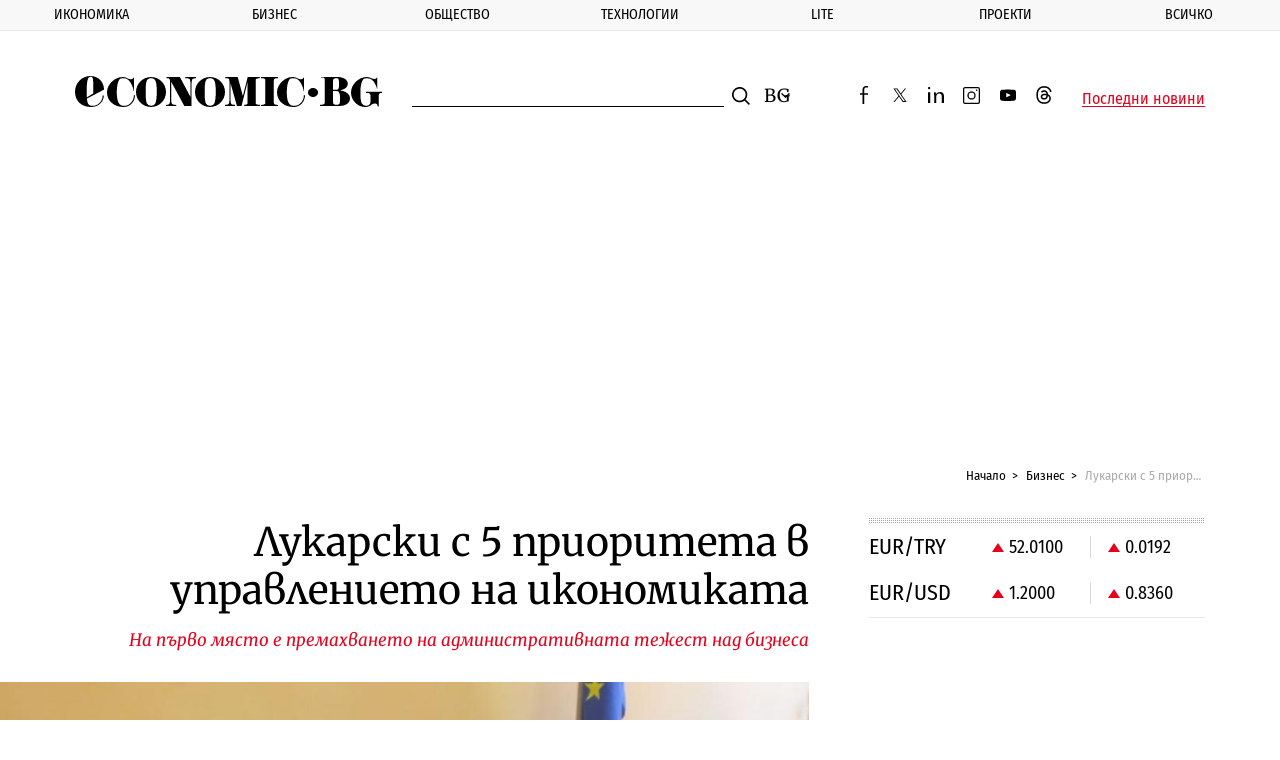

--- FILE ---
content_type: text/html; charset=UTF-8
request_url: https://www.economic.bg/bg/a/view/lukarski-s-5-prioriteta-v-upravlenieto-na-ikonomikata-38754
body_size: 19062
content:
<!doctype html> <html prefix="og: http://ogp.me/ns#" class="no-js" lang="bg"> <!--[if lt IE 7]> <html class="no-js lt-ie9 lt-ie8 lt-ie7" lang="{ $_languages[$_current_lang] }"> <![endif]--> <!--[if IE 7]>    <html class="no-js lt-ie9 lt-ie8" lang="{ $_languages[$_current_lang] }"> <![endif]--> <!--[if IE 8]>    <html class="no-js lt-ie9" lang="{ $_languages[$_current_lang] }"> <![endif]--> <!--[if IE 9]>    <html class="no-js lt-ie10" lang="{ $_languages[$_current_lang] }"> <![endif]--> <head> <meta charset="utf-8" /> <meta http-equiv="Content-Type" content="text/html; charset=UTF-8" /> <meta http-equiv="Content-Language" content="bg" /> <meta name="language" content="bg" /> <meta http-equiv="X-UA-Compatible" content="IE=edge" /> <meta name="viewport" content="width=device-width, initial-scale=1, shrink-to-fit=no, viewport-fit=cover" /> <meta name="robots" content="index, follow, max-snippet:-1, max-image-preview:large, max-video-preview:-1" /> <meta name="revisit-after" content="1 hours" /> <title>Лукарски с 5 приоритета в управлението на икономиката</title> <meta property="og:image" content="https://www.economic.bg/web/files/articles/38754/watermark/thumb_1200x630_lukarskiekip1.jpg" /> <meta property="og:type" content="Article" /> <meta property="og:title" content="Лукарски с 5 приоритета в управлението на икономиката" /> <meta property="og:description" content="" /> <meta property="og:url" content="https://www.economic.bg/bg/a/view/lukarski-s-5-prioriteta-v-upravlenieto-na-ikonomikata-38754" /> <meta property="og:locale" content="bg_BG" /> <meta property="og:site_name" content="Еconomic.bg" /> <meta property="og:updated_time" content="2015-02-02T15:33:44+02:00" /> <meta property="og:image:width" content="1200" /> <meta property="og:image:height" content="630" /> <meta name="twitter:card" content="summary_large_image" /> <meta name="twitter:site" content="@Economicbg" /> <meta name="twitter:creator" content="@Economicbg" /> <meta name="twitter:image" content="https://www.economic.bg/web/files/articles/38754/watermark/thumb_1200x630_lukarskiekip1.jpg" /> <meta name="twitter:title" content="Лукарски с 5 приоритета в управлението на икономиката" /> <meta name="twitter:description" content="Лукарски с 5 приоритета в управлението на икономиката" /> <meta name="twitter:label1" content="Бизнес" /> <meta name="twitter:url" content="https://www.economic.bg/bg/a/view/lukarski-s-5-prioriteta-v-upravlenieto-na-ikonomikata-38754" /> <meta name="twitter:image:width" content="1200" /> <meta name="twitter:image:height" content="630" /> <meta name="keywords" content="Г-7,приоритети,скали,управление,шампион" /> <meta name="news_keywords" content="Г-7,приоритети,скали,управление,шампион" /> <meta name="distribution" content="global" /> <meta name="author" content="Еconomic.bg" /> <meta name="rating" content="general" /> <meta property="article:publisher" content="https://www.facebook.com/Economicbg/" /> <meta property="article:modified_time" content="2015-02-02T15:33:44+02:00" /> <meta property="article:published_time" content="2015-02-02T15:50:00+02:00" /> <meta property="article:author" content="" /> <meta property="article:section" content="Бизнес" /> <meta property="article:tag" content="Г-7" /> <meta property="article:tag" content="приоритети" /> <meta property="article:tag" content="скали" /> <meta property="article:tag" content="управление" /> <meta property="article:tag" content="шампион" /> <meta name="copyright" content="&copy;️ Еconomic.bg" /> <meta name="alternate" hreflang="bg" content="https://www.economic.bg/bg/a/view/lukarski-s-5-prioriteta-v-upravlenieto-na-ikonomikata-38754" /> <link rel="canonical" href="https://www.economic.bg/bg/a/view/lukarski-s-5-prioriteta-v-upravlenieto-na-ikonomikata-38754" /> <link rel="apple-touch-icon" sizes="180x180" href="/web/favicon/apple-touch-icon.png" /> <link rel="apple-touch-icon" sizes="57x57" href="/web/favicon/apple-icon-57x57.png"> <link rel="apple-touch-icon" sizes="60x60" href="/web/favicon/apple-icon-60x60.png"> <link rel="apple-touch-icon" sizes="72x72" href="/web/favicon/apple-icon-72x72.png"> <link rel="apple-touch-icon" sizes="76x76" href="/web/favicon/apple-icon-76x76.png"> <link rel="apple-touch-icon" sizes="114x114" href="/web/favicon/apple-icon-114x114.png"> <link rel="apple-touch-icon" sizes="120x120" href="/web/favicon/apple-icon-120x120.png"> <link rel="apple-touch-icon" sizes="144x144" href="/web/favicon/apple-icon-144x144.png"> <link rel="apple-touch-icon" sizes="152x152" href="/web/favicon/apple-icon-152x152.png"> <link rel="icon" type="image/png" sizes="196x196" href="/web/favicon/android-icon-196x196.png"> <link rel="icon" type="image/png" sizes="96x96" href="/web/favicon/favicon-96x96.png"> <link rel="icon" type="image/png" sizes="32x32" href="/web/favicon/favicon-32x32.png" /> <link rel="icon" type="image/png" sizes="16x16" href="/web/favicon/favicon-16x16.png" /> <link rel="manifest" href="/web/favicon/site.webmanifest" /> <link rel="mask-icon" href="/web/favicon/safari-pinned-tab.svg" color="#0081c9" /> <link rel="shortcut icon" href="/web/favicon/favicon.ico" /> <meta name="msapplication-TileColor" content="#0081c9" /> <meta name="msapplication-config" content="/web/favicon/browserconfig.xml" /> <meta name="theme-color" content="#ffffff" /> <meta name="facebook-domain-verification" content="8ussq2lste4y57nfefyed6kxnw911h" /> <link rel="apple-touch-icon" sizes="167x167" href="/web/favicon/apple-touch-icon-167x167.png"> <link rel="apple-touch-icon" sizes="114x114" href="/web/favicon/apple-icon-192x192.png"> <link rel="apple-touch-icon" sizes="1024x1024" href="/web/favicon/apple-touch-icon-1024x1024.png"> <link rel="icon" type="image/png" sizes="196x196" href="/web/favicon/android-icon-192x192.png"> <link rel="icon" type="image/png" sizes="196x196" href="/web/favicon/android-icon-32x32.png"> <link rel="icon" type="image/png" sizes="196x196" href="/web/favicon/android-chrome-512x512.png"> <link rel="icon" type="image/png" sizes="196x196" href="/web/favicon/android-chrome-384x384.png"> <link rel="icon" type="image/png" sizes="196x196" href="/web/favicon/android-chrome-256x256.png"> <link rel="icon" type="image/png" sizes="196x196" href="/web/favicon/android-chrome-192x192.png"> <link rel="icon" type="image/png" sizes="196x196" href="/web/favicon/android-chrome-144x144.png"> <link rel="icon" type="image/png" sizes="196x196" href="/web/favicon/android-chrome-96x96.png"> <link rel="icon" type="image/png" sizes="196x196" href="/web/favicon/android-chrome-72x72.png"> <link rel="icon" type="image/png" sizes="196x196" href="/web/favicon/android-chrome-48x48.png"> <link rel="icon" type="image/png" sizes="196x196" href="/web/favicon/android-chrome-36x36.png"> <link rel="icon" type="image/png" sizes="196x196" href="/web/favicon/android-chrome-32x32.png"> <link rel="icon" type="image/png" sizes="48x48" href="/web/favicon/favicon-48x48.png"> <link rel="icon" type="image/png" sizes="64x64" href="/web/favicon/favicon-64x64.png"> <link rel="icon" type="image/png" sizes="128x128" href="/web/favicon/favicon-128x128.png"> <link rel="icon" type="image/png" sizes="256x256" href="/web/favicon/favicon-256x256.png"> <link rel="icon" type="image/png" sizes="256x256" href="/web/favicon/favicon-192x192.png"> <link rel="shortcut icon" href="/web/favicon/favicon-32x32.ico"> <link rel="shortcut icon" href="/web/favicon/favicon-48x48.ico"> <link rel="shortcut icon" href="/web/favicon/favicon-256x256.ico"> <meta name="msapplication-TileImage" content="/web/favicon/mstile-144x144.png"> <meta name="msapplication-TileImage" content="/web/favicon/mstile-70x70.png"> <meta name="msapplication-TileImage" content="/web/favicon/mstile-150x150.png"> <meta name="msapplication-TileImage" content="/web/favicon/mstile-310x310.png"> <meta name="msapplication-TileImage" content="/web/favicon/mstile-128x128.png"> <meta name="msapplication-TileImage" content="/web/favicon/mstile-270x270.png"> <meta name="msapplication-TileImage" content="/web/favicon/mstile-558x558.png"> <link rel='dns-prefetch' href='//fonts.googleapis.com' /> <link rel='dns-prefetch' href='//www.googletagmanager.com' /> <link rel='dns-prefetch' href='//www.google-analytics.com' /> <link rel="dns-prefetch" href="//www.google.com" /> <link rel="dns-prefetch" href="//pagead2.googlesyndication.com" /> <link rel="dns-prefetch" href="//connect.facebook.net" /> <link rel="dns-prefetch" href="//gabg.hit.gemius.pl" /> <link rel="dns-prefetch" href="//ls.hit.gemius.pl" />   <link href="https://fonts.googleapis.com/css?family=Fira+Sans+Condensed:400,500,800|Merriweather:400,400i,700&display=swap&subset=cyrillic,cyrillic-ext" rel="preload" as="style"> <style type="text/css">@font-face {font-family:Fira Sans Condensed;font-style:normal;font-weight:400;src:url(/cf-fonts/s/fira-sans-condensed/5.0.11/greek/400/normal.woff2);unicode-range:U+0370-03FF;font-display:swap;}@font-face {font-family:Fira Sans Condensed;font-style:normal;font-weight:400;src:url(/cf-fonts/s/fira-sans-condensed/5.0.11/greek-ext/400/normal.woff2);unicode-range:U+1F00-1FFF;font-display:swap;}@font-face {font-family:Fira Sans Condensed;font-style:normal;font-weight:400;src:url(/cf-fonts/s/fira-sans-condensed/5.0.11/latin-ext/400/normal.woff2);unicode-range:U+0100-02AF,U+0304,U+0308,U+0329,U+1E00-1E9F,U+1EF2-1EFF,U+2020,U+20A0-20AB,U+20AD-20CF,U+2113,U+2C60-2C7F,U+A720-A7FF;font-display:swap;}@font-face {font-family:Fira Sans Condensed;font-style:normal;font-weight:400;src:url(/cf-fonts/s/fira-sans-condensed/5.0.11/vietnamese/400/normal.woff2);unicode-range:U+0102-0103,U+0110-0111,U+0128-0129,U+0168-0169,U+01A0-01A1,U+01AF-01B0,U+0300-0301,U+0303-0304,U+0308-0309,U+0323,U+0329,U+1EA0-1EF9,U+20AB;font-display:swap;}@font-face {font-family:Fira Sans Condensed;font-style:normal;font-weight:400;src:url(/cf-fonts/s/fira-sans-condensed/5.0.11/latin/400/normal.woff2);unicode-range:U+0000-00FF,U+0131,U+0152-0153,U+02BB-02BC,U+02C6,U+02DA,U+02DC,U+0304,U+0308,U+0329,U+2000-206F,U+2074,U+20AC,U+2122,U+2191,U+2193,U+2212,U+2215,U+FEFF,U+FFFD;font-display:swap;}@font-face {font-family:Fira Sans Condensed;font-style:normal;font-weight:400;src:url(/cf-fonts/s/fira-sans-condensed/5.0.11/cyrillic/400/normal.woff2);unicode-range:U+0301,U+0400-045F,U+0490-0491,U+04B0-04B1,U+2116;font-display:swap;}@font-face {font-family:Fira Sans Condensed;font-style:normal;font-weight:400;src:url(/cf-fonts/s/fira-sans-condensed/5.0.11/cyrillic-ext/400/normal.woff2);unicode-range:U+0460-052F,U+1C80-1C88,U+20B4,U+2DE0-2DFF,U+A640-A69F,U+FE2E-FE2F;font-display:swap;}@font-face {font-family:Fira Sans Condensed;font-style:normal;font-weight:500;src:url(/cf-fonts/s/fira-sans-condensed/5.0.11/vietnamese/500/normal.woff2);unicode-range:U+0102-0103,U+0110-0111,U+0128-0129,U+0168-0169,U+01A0-01A1,U+01AF-01B0,U+0300-0301,U+0303-0304,U+0308-0309,U+0323,U+0329,U+1EA0-1EF9,U+20AB;font-display:swap;}@font-face {font-family:Fira Sans Condensed;font-style:normal;font-weight:500;src:url(/cf-fonts/s/fira-sans-condensed/5.0.11/cyrillic-ext/500/normal.woff2);unicode-range:U+0460-052F,U+1C80-1C88,U+20B4,U+2DE0-2DFF,U+A640-A69F,U+FE2E-FE2F;font-display:swap;}@font-face {font-family:Fira Sans Condensed;font-style:normal;font-weight:500;src:url(/cf-fonts/s/fira-sans-condensed/5.0.11/latin/500/normal.woff2);unicode-range:U+0000-00FF,U+0131,U+0152-0153,U+02BB-02BC,U+02C6,U+02DA,U+02DC,U+0304,U+0308,U+0329,U+2000-206F,U+2074,U+20AC,U+2122,U+2191,U+2193,U+2212,U+2215,U+FEFF,U+FFFD;font-display:swap;}@font-face {font-family:Fira Sans Condensed;font-style:normal;font-weight:500;src:url(/cf-fonts/s/fira-sans-condensed/5.0.11/greek-ext/500/normal.woff2);unicode-range:U+1F00-1FFF;font-display:swap;}@font-face {font-family:Fira Sans Condensed;font-style:normal;font-weight:500;src:url(/cf-fonts/s/fira-sans-condensed/5.0.11/greek/500/normal.woff2);unicode-range:U+0370-03FF;font-display:swap;}@font-face {font-family:Fira Sans Condensed;font-style:normal;font-weight:500;src:url(/cf-fonts/s/fira-sans-condensed/5.0.11/cyrillic/500/normal.woff2);unicode-range:U+0301,U+0400-045F,U+0490-0491,U+04B0-04B1,U+2116;font-display:swap;}@font-face {font-family:Fira Sans Condensed;font-style:normal;font-weight:500;src:url(/cf-fonts/s/fira-sans-condensed/5.0.11/latin-ext/500/normal.woff2);unicode-range:U+0100-02AF,U+0304,U+0308,U+0329,U+1E00-1E9F,U+1EF2-1EFF,U+2020,U+20A0-20AB,U+20AD-20CF,U+2113,U+2C60-2C7F,U+A720-A7FF;font-display:swap;}@font-face {font-family:Fira Sans Condensed;font-style:normal;font-weight:800;src:url(/cf-fonts/s/fira-sans-condensed/5.0.11/greek-ext/800/normal.woff2);unicode-range:U+1F00-1FFF;font-display:swap;}@font-face {font-family:Fira Sans Condensed;font-style:normal;font-weight:800;src:url(/cf-fonts/s/fira-sans-condensed/5.0.11/cyrillic-ext/800/normal.woff2);unicode-range:U+0460-052F,U+1C80-1C88,U+20B4,U+2DE0-2DFF,U+A640-A69F,U+FE2E-FE2F;font-display:swap;}@font-face {font-family:Fira Sans Condensed;font-style:normal;font-weight:800;src:url(/cf-fonts/s/fira-sans-condensed/5.0.11/cyrillic/800/normal.woff2);unicode-range:U+0301,U+0400-045F,U+0490-0491,U+04B0-04B1,U+2116;font-display:swap;}@font-face {font-family:Fira Sans Condensed;font-style:normal;font-weight:800;src:url(/cf-fonts/s/fira-sans-condensed/5.0.11/latin/800/normal.woff2);unicode-range:U+0000-00FF,U+0131,U+0152-0153,U+02BB-02BC,U+02C6,U+02DA,U+02DC,U+0304,U+0308,U+0329,U+2000-206F,U+2074,U+20AC,U+2122,U+2191,U+2193,U+2212,U+2215,U+FEFF,U+FFFD;font-display:swap;}@font-face {font-family:Fira Sans Condensed;font-style:normal;font-weight:800;src:url(/cf-fonts/s/fira-sans-condensed/5.0.11/latin-ext/800/normal.woff2);unicode-range:U+0100-02AF,U+0304,U+0308,U+0329,U+1E00-1E9F,U+1EF2-1EFF,U+2020,U+20A0-20AB,U+20AD-20CF,U+2113,U+2C60-2C7F,U+A720-A7FF;font-display:swap;}@font-face {font-family:Fira Sans Condensed;font-style:normal;font-weight:800;src:url(/cf-fonts/s/fira-sans-condensed/5.0.11/vietnamese/800/normal.woff2);unicode-range:U+0102-0103,U+0110-0111,U+0128-0129,U+0168-0169,U+01A0-01A1,U+01AF-01B0,U+0300-0301,U+0303-0304,U+0308-0309,U+0323,U+0329,U+1EA0-1EF9,U+20AB;font-display:swap;}@font-face {font-family:Fira Sans Condensed;font-style:normal;font-weight:800;src:url(/cf-fonts/s/fira-sans-condensed/5.0.11/greek/800/normal.woff2);unicode-range:U+0370-03FF;font-display:swap;}@font-face {font-family:Merriweather;font-style:normal;font-weight:400;src:url(/cf-fonts/s/merriweather/5.0.11/cyrillic/400/normal.woff2);unicode-range:U+0301,U+0400-045F,U+0490-0491,U+04B0-04B1,U+2116;font-display:swap;}@font-face {font-family:Merriweather;font-style:normal;font-weight:400;src:url(/cf-fonts/s/merriweather/5.0.11/latin/400/normal.woff2);unicode-range:U+0000-00FF,U+0131,U+0152-0153,U+02BB-02BC,U+02C6,U+02DA,U+02DC,U+0304,U+0308,U+0329,U+2000-206F,U+2074,U+20AC,U+2122,U+2191,U+2193,U+2212,U+2215,U+FEFF,U+FFFD;font-display:swap;}@font-face {font-family:Merriweather;font-style:normal;font-weight:400;src:url(/cf-fonts/s/merriweather/5.0.11/vietnamese/400/normal.woff2);unicode-range:U+0102-0103,U+0110-0111,U+0128-0129,U+0168-0169,U+01A0-01A1,U+01AF-01B0,U+0300-0301,U+0303-0304,U+0308-0309,U+0323,U+0329,U+1EA0-1EF9,U+20AB;font-display:swap;}@font-face {font-family:Merriweather;font-style:normal;font-weight:400;src:url(/cf-fonts/s/merriweather/5.0.11/cyrillic-ext/400/normal.woff2);unicode-range:U+0460-052F,U+1C80-1C88,U+20B4,U+2DE0-2DFF,U+A640-A69F,U+FE2E-FE2F;font-display:swap;}@font-face {font-family:Merriweather;font-style:normal;font-weight:400;src:url(/cf-fonts/s/merriweather/5.0.11/latin-ext/400/normal.woff2);unicode-range:U+0100-02AF,U+0304,U+0308,U+0329,U+1E00-1E9F,U+1EF2-1EFF,U+2020,U+20A0-20AB,U+20AD-20CF,U+2113,U+2C60-2C7F,U+A720-A7FF;font-display:swap;}@font-face {font-family:Merriweather;font-style:italic;font-weight:400;src:url(/cf-fonts/s/merriweather/5.0.11/latin/400/italic.woff2);unicode-range:U+0000-00FF,U+0131,U+0152-0153,U+02BB-02BC,U+02C6,U+02DA,U+02DC,U+0304,U+0308,U+0329,U+2000-206F,U+2074,U+20AC,U+2122,U+2191,U+2193,U+2212,U+2215,U+FEFF,U+FFFD;font-display:swap;}@font-face {font-family:Merriweather;font-style:italic;font-weight:400;src:url(/cf-fonts/s/merriweather/5.0.11/latin-ext/400/italic.woff2);unicode-range:U+0100-02AF,U+0304,U+0308,U+0329,U+1E00-1E9F,U+1EF2-1EFF,U+2020,U+20A0-20AB,U+20AD-20CF,U+2113,U+2C60-2C7F,U+A720-A7FF;font-display:swap;}@font-face {font-family:Merriweather;font-style:italic;font-weight:400;src:url(/cf-fonts/s/merriweather/5.0.11/cyrillic/400/italic.woff2);unicode-range:U+0301,U+0400-045F,U+0490-0491,U+04B0-04B1,U+2116;font-display:swap;}@font-face {font-family:Merriweather;font-style:italic;font-weight:400;src:url(/cf-fonts/s/merriweather/5.0.11/vietnamese/400/italic.woff2);unicode-range:U+0102-0103,U+0110-0111,U+0128-0129,U+0168-0169,U+01A0-01A1,U+01AF-01B0,U+0300-0301,U+0303-0304,U+0308-0309,U+0323,U+0329,U+1EA0-1EF9,U+20AB;font-display:swap;}@font-face {font-family:Merriweather;font-style:italic;font-weight:400;src:url(/cf-fonts/s/merriweather/5.0.11/cyrillic-ext/400/italic.woff2);unicode-range:U+0460-052F,U+1C80-1C88,U+20B4,U+2DE0-2DFF,U+A640-A69F,U+FE2E-FE2F;font-display:swap;}@font-face {font-family:Merriweather;font-style:normal;font-weight:700;src:url(/cf-fonts/s/merriweather/5.0.11/cyrillic/700/normal.woff2);unicode-range:U+0301,U+0400-045F,U+0490-0491,U+04B0-04B1,U+2116;font-display:swap;}@font-face {font-family:Merriweather;font-style:normal;font-weight:700;src:url(/cf-fonts/s/merriweather/5.0.11/latin-ext/700/normal.woff2);unicode-range:U+0100-02AF,U+0304,U+0308,U+0329,U+1E00-1E9F,U+1EF2-1EFF,U+2020,U+20A0-20AB,U+20AD-20CF,U+2113,U+2C60-2C7F,U+A720-A7FF;font-display:swap;}@font-face {font-family:Merriweather;font-style:normal;font-weight:700;src:url(/cf-fonts/s/merriweather/5.0.11/latin/700/normal.woff2);unicode-range:U+0000-00FF,U+0131,U+0152-0153,U+02BB-02BC,U+02C6,U+02DA,U+02DC,U+0304,U+0308,U+0329,U+2000-206F,U+2074,U+20AC,U+2122,U+2191,U+2193,U+2212,U+2215,U+FEFF,U+FFFD;font-display:swap;}@font-face {font-family:Merriweather;font-style:normal;font-weight:700;src:url(/cf-fonts/s/merriweather/5.0.11/vietnamese/700/normal.woff2);unicode-range:U+0102-0103,U+0110-0111,U+0128-0129,U+0168-0169,U+01A0-01A1,U+01AF-01B0,U+0300-0301,U+0303-0304,U+0308-0309,U+0323,U+0329,U+1EA0-1EF9,U+20AB;font-display:swap;}@font-face {font-family:Merriweather;font-style:normal;font-weight:700;src:url(/cf-fonts/s/merriweather/5.0.11/cyrillic-ext/700/normal.woff2);unicode-range:U+0460-052F,U+1C80-1C88,U+20B4,U+2DE0-2DFF,U+A640-A69F,U+FE2E-FE2F;font-display:swap;}</style> <noscript> <link rel="stylesheet" href="https://fonts.googleapis.com/css?family=Fira+Sans+Condensed:400,500,800|Merriweather:400,400i,700&display=swap&subset=cyrillic,cyrillic-ext"> </noscript> <link rel="stylesheet" href="/web/css/mainV7.css"> <script type="text/javascript">
        //detect IE
        if (window.navigator.userAgent.indexOf("MSIE ") > 0) {
            document.write('<div class="upgrade-browser">\
                <a href="https://www.microsoft.com/en-us/edge" class="ie" target="_blank" rel="noopener noreferrer">Internet Explorer</a>\
                <a href="http://www.getfirefox.com" class="firefox" target="_blank" rel="noopener noreferrer">Firefox</a>\
                <a href="http://www.google.com/chrome" class="chrome" target="_blank" rel="noopener noreferrer">Chrome</a>\
                <a href="http://www.opera.com/download" class="opera" target="_blank" rel="noopener noreferrer">Opera</a>\
                <a href="https://support.apple.com/downloads/safari" class="safari" target="_blank" rel="noopener noreferrer">Safari</a>\<span>За по-добро качество и функционалност на сайта, моля обновете вашия браузър или изтеглете нов.</span></div>');
        }
        var _root = '/';
        var _public = '/web/';
        var xhr_url = '/bg/xhr';
        document.documentElement.classList.remove('no-js');
        // Detect touch screen
        touchDetect = function () {
            return 'ontouchstart' in window || navigator.maxTouchPoints;
        };
        if (touchDetect() == true) {
            document.documentElement.classList.remove('non-touch');
            document.documentElement.classList.add('touch');
        } else {
            document.documentElement.classList.add('non-touch');
            document.documentElement.classList.remove('touch');
        }
    </script> <script>(function(w,d,s,l,i){w[l]=w[l]||[];w[l].push({'gtm.start':
    new Date().getTime(),event:'gtm.js'});var f=d.getElementsByTagName(s)[0],
    j=d.createElement(s),dl=l!='dataLayer'?'&l='+l:'';j.async=true;j.src=
    'https://www.googletagmanager.com/gtm.js?id='+i+dl;f.parentNode.insertBefore(j,f);
    })(window,document,'script','dataLayer','GTM-PLRWTLR');</script> </head> <body> <noscript><iframe src="https://www.googletagmanager.com/ns.html?id=GTM-PLRWTLR" height="0" width="0" style="display:none;visibility:hidden"></iframe></noscript> <header class="main-header main-header--alt"> <div class="extra-news js-extra-news" style="display:none"> <strong class="extra-news__label">Извънредна новина</strong> <button class="js-extra-news__close extra-news__close" title="Затвори">Затвори</button> <div class="extra-news__text"> </div> </div> <nav class="main-nav js-main-nav"> <button class="close-button close-button--nav js-main-nav__close" style="display: none;">
            Затвори
        </button> <ul class="main-nav__list"> <li class="main-nav__list-item js-sub-item"> <a href="/bg/a/category/ikonomika" title="Икономика" class="main-nav__link">Икономика</a> <button class="js-main-nav__open main-nav__button"></button> <div class="sub-menu"> <ul class="sub-menu__list js-sub-menu" style="display:none;"> <li class="sub-menu__list-item"> <a href="/bg/a/category/publichni-finansi" title="Публични финанси" class="sub-menu__link">Публични финанси</a> </li> <li class="sub-menu__list-item"> <a href="/bg/a/category/evropari" title="Европари" class="sub-menu__link">Европари</a> </li> <li class="sub-menu__list-item"> <a href="/bg/a/category/infrastrukturni-proekti" title="Инфраструктура" class="sub-menu__link">Инфраструктура</a> </li> <li class="sub-menu__list-item"> <a href="/bg/a/category/energetika" title="Енергетика" class="sub-menu__link">Енергетика</a> </li> <li class="sub-menu__list-item"> <a href="/bg/a/category/transport" title="Транспорт" class="sub-menu__link">Транспорт</a> </li> <li class="sub-menu__list-item"> <a href="/bg/a/category/zemedelie" title="Земеделие" class="sub-menu__link">Земеделие</a> </li> <li class="sub-menu__list-item"> <a href="/bg/a/category/turizam" title="Туризъм" class="sub-menu__link">Туризъм</a> </li> <li class="sub-menu__list-item"> <a href="/bg/a/category/rabota" title="Пазар на труда" class="sub-menu__link">Пазар на труда</a> </li> </ul> </div> </li> <li class="main-nav__list-item js-sub-item"> <a href="/bg/a/category/biznes" title="Бизнес" class="main-nav__link">Бизнес</a> <button class="js-main-nav__open main-nav__button"></button> <div class="sub-menu"> <ul class="sub-menu__list js-sub-menu" style="display:none;"> <li class="sub-menu__list-item"> <a href="/bg/a/category/kompanii" title="Компании" class="sub-menu__link">Компании</a> </li> <li class="sub-menu__list-item"> <a href="/bg/a/category/industrii" title="Отрасли" class="sub-menu__link">Отрасли</a> </li> <li class="sub-menu__list-item"> <a href="/bg/a/category/inovacii" title="Иновации" class="sub-menu__link">Иновации</a> </li> <li class="sub-menu__list-item"> <a href="/bg/a/category/pazari" title="Пазари" class="sub-menu__link">Пазари</a> </li> <li class="sub-menu__list-item"> <a href="/bg/a/category/finansi" title="Финанси" class="sub-menu__link">Финанси</a> </li> <li class="sub-menu__list-item"> <a href="/bg/a/category/imoti" title="Имоти" class="sub-menu__link">Имоти</a> </li> <li class="sub-menu__list-item"> <a href="/bg/a/category/regulacii" title="Регулации" class="sub-menu__link">Регулации</a> </li> </ul> </div> </li> <li class="main-nav__list-item js-sub-item"> <a href="/bg/a/category/obshtestvo" title="Общество" class="main-nav__link">Общество</a> <button class="js-main-nav__open main-nav__button"></button> <div class="sub-menu"> <ul class="sub-menu__list js-sub-menu" style="display:none;"> <li class="sub-menu__list-item"> <a href="/bg/a/category/politika" title="Политика" class="sub-menu__link">Политика</a> </li> <li class="sub-menu__list-item"> <a href="/bg/a/category/lichni-finanansi" title="Лични финанси" class="sub-menu__link">Лични финанси</a> </li> <li class="sub-menu__list-item"> <a href="/bg/a/category/demografia" title="Демография" class="sub-menu__link">Демография</a> </li> <li class="sub-menu__list-item"> <a href="/bg/a/category/obrazovanie" title="Образование" class="sub-menu__link">Образование</a> </li> <li class="sub-menu__list-item"> <a href="/bg/a/category/zdraveopazvane" title="Здравеопазване" class="sub-menu__link">Здравеопазване</a> </li> <li class="sub-menu__list-item"> <a href="/bg/a/category/gradoustrojstvo" title="Градоустройство" class="sub-menu__link">Градоустройство</a> </li> <li class="sub-menu__list-item"> <a href="/bg/a/category/ekologia" title="Екология" class="sub-menu__link">Екология</a> </li> <li class="sub-menu__list-item"> <a href="/bg/a/category/burokracija" title="Администрация" class="sub-menu__link">Администрация</a> </li> </ul> </div> </li> <li class="main-nav__list-item js-sub-item"> <a href="/bg/a/category/tehnologii" title="Технологии" class="main-nav__link">Технологии</a> <button class="js-main-nav__open main-nav__button"></button> <div class="sub-menu"> <ul class="sub-menu__list js-sub-menu" style="display:none;"> <li class="sub-menu__list-item"> <a href="/bg/a/category/digital" title="Digi&AI" class="sub-menu__link">Digi&AI</a> </li> <li class="sub-menu__list-item"> <a href="/bg/a/category/telekomunikatsii" title="Телекомуникации" class="sub-menu__link">Телекомуникации</a> </li> <li class="sub-menu__list-item"> <a href="/bg/a/category/e-upravlenie" title="е-управление" class="sub-menu__link">е-управление</a> </li> <li class="sub-menu__list-item"> <a href="/bg/a/category/kibersigurnost" title="Киберсигурност" class="sub-menu__link">Киберсигурност</a> </li> <li class="sub-menu__list-item"> <a href="/bg/a/category/haj-tek" title="Хай-тек" class="sub-menu__link">Хай-тек</a> </li> <li class="sub-menu__list-item"> <a href="/bg/a/category/finteh" title="Финтех" class="sub-menu__link">Финтех</a> </li> </ul> </div> </li> <li class="main-nav__list-item js-sub-item"> <a href="/bg/a/category/lite" title="Lite" class="main-nav__link">Lite</a> <button class="js-main-nav__open main-nav__button"></button> <div class="sub-menu"> <ul class="sub-menu__list js-sub-menu" style="display:none;"> <li class="sub-menu__list-item"> <a href="/bg/a/category/nauka" title="Наука" class="sub-menu__link">Наука</a> </li> <li class="sub-menu__list-item"> <a href="/bg/a/category/lubopitno" title="Пътешествия" class="sub-menu__link">Пътешествия</a> </li> <li class="sub-menu__list-item"> <a href="/bg/a/category/luks" title="Богатство" class="sub-menu__link">Богатство</a> </li> <li class="sub-menu__list-item"> <a href="/bg/a/category/lichnosti" title="Личности" class="sub-menu__link">Личности</a> </li> <li class="sub-menu__list-item"> <a href="/bg/a/category/izkustvo" title="Изкуство" class="sub-menu__link">Изкуство</a> </li> <li class="sub-menu__list-item"> <a href="/bg/a/category/sport" title="Спорт" class="sub-menu__link">Спорт</a> </li> </ul> </div> </li> <li class="main-nav__list-item js-sub-item"> <a href="/bg/a/category/proekti" title="Проекти" class="main-nav__link">Проекти</a> <button class="js-main-nav__open main-nav__button"></button> <div class="sub-menu"> <ul class="sub-menu__list js-sub-menu" style="display:none;"> <li class="sub-menu__list-item"> <a href="/bg/a/category/kalendar" title="Календар 2026" class="sub-menu__link">Календар 2026</a> </li> <li class="sub-menu__list-item"> <a href="/bg/a/category/podkast" title="Подкасти" class="sub-menu__link">Подкасти</a> </li> <li class="sub-menu__list-item"> <a href="/bg/a/category/rate" title="RATE" class="sub-menu__link">RATE</a> </li> <li class="sub-menu__list-item"> <a href="/bg/a/category/corejio" title="COREJIO" class="sub-menu__link">COREJIO</a> </li> <li class="sub-menu__list-item"> <a href="/bg/a/category/all-in" title="iN Sofia" class="sub-menu__link">iN Sofia</a> </li> <li class="sub-menu__list-item"> <a href="/bg/a/category/uspeshnite-jeni" title="Успешните жени" class="sub-menu__link">Успешните жени</a> </li> <li class="sub-menu__list-item"> <a href="/bg/a/category/solaris" title="SOLARIS" class="sub-menu__link">SOLARIS</a> </li> <li class="sub-menu__list-item"> <a href="/bg/a/category/top-jobs" title="TOP JOBS" class="sub-menu__link">TOP JOBS</a> </li> </ul> </div> </li> <li class="main-nav__list-item js-sub-item"> <a href="/bg/a/category/vsichki-novini" title="Всичко" class="main-nav__link">Всичко</a> <button class="js-main-nav__open main-nav__button"></button> <div class="sub-menu"> <ul class="sub-menu__list js-sub-menu" style="display:none;"> <li class="sub-menu__list-item"> <a href="/bg/a/category/info" title="Терминология" class="sub-menu__link">Терминология</a> </li> <li class="sub-menu__list-item"> <a href="/bg/a/category/nakratko" title="Накратко" class="sub-menu__link">Накратко</a> </li> <li class="sub-menu__list-item"> <a href="/bg/a/category/to-know" title="To:know" class="sub-menu__link">To:know</a> </li> <li class="sub-menu__list-item"> <a href="/bg/a/category/spisanieto" title="Списанието" class="sub-menu__link">Списанието</a> </li> <li class="sub-menu__list-item"> <a href="/bg/a/category/pazarni-danni" title="Пазарни данни" class="sub-menu__link">Пазарни данни</a> </li> </ul> </div> </li> </ul> <ul class="main-nav__social-list"> <a href="https://www.facebook.com/Economicbg/" target="_blank" class="social-network" title="facebook"> <svg class="social-network__icon"><use xlink:href="/web/images/symbol-defs.svg#icon-facebook-2"></use></svg> <span class="visuallyhidden">facebook</span> </a> <a href="https://twitter.com/Economicbg" target="_blank" class="social-network" title="twitter"> <svg class="social-network__icon"><use xlink:href="/web/images/symbol-defs.svg#icon-twitter-x"></use></svg> <span class="visuallyhidden">twitter</span> </a> <a href="https://www.linkedin.com/company/economic-bg/" target="_blank" class="social-network" title="linkedin"> <svg class="social-network__icon"><use xlink:href="/web/images/symbol-defs.svg#icon-linkedin-2"></use></svg> <span class="visuallyhidden">linkedin</span> </a> <a href="https://www.instagram.com/economic.bg/" target="_blank" class="social-network" title="instagram"> <svg class="social-network__icon"><use xlink:href="/web/images/symbol-defs.svg#icon-instagram-2"></use></svg> <span class="visuallyhidden">instagram</span> </a> <a href="https://www.youtube.com/@economic-bg" target="_blank" class="social-network" title="youtube"> <svg class="social-network__icon"><use xlink:href="/web/images/symbol-defs.svg#icon-youtube-black"></use></svg> <span class="visuallyhidden">youtube</span> </a> <a href="https://www.threads.net/@economic.bg" target="_blank" class="social-network" title="threads"> <svg class="social-network__icon"><use xlink:href="/web/images/symbol-defs.svg#icon-threads-black-icon"></use></svg> <span class="visuallyhidden">threads</span> </a> </ul> </nav> <div class="wrapper"> <div class="main-header__inner main-header__inner--change"> <a href="/bg" title="Economic.bg" class="site-logo"> <img src="/web/images/economic-bg-logo.svg" alt="Логото на Economic.bg" /> <span class="visuallyhidden">Economic.bg</span> </a> <div class="main-header__buttons"> <button class="mobile-search-button js-mobile-search-button" title="search button"> <svg class="mobile-search-button__icon"> <use xlink:href="/web/images/symbol-defs.svg#icon-search"></use> </svg> <span class="visuallyhidden">Търсене</span> </button> <button class="mobile-menu-button js-mobile-menu-button" title="main menu button"></button> </div> <form method="get" action="/bg/xhr_search" class="search-form js-search" data-ajax-container=".js-search-ajax-result" data-ajax-error="custom ajax error"> <div class="search-form__field"> <label for="search-input" class="visuallyhidden">Търсене</label> <input type="text" name="search-input" id="search-input" value="" class="search-form__input js-search__input" autocomplete="off" /> </div> <button class="search-form__button" title="Търси"> <svg class="search-form__button-icon"> <use xlink:href="/web/images/symbol-defs.svg#icon-search"></use> </svg> <span class="visuallyhidden">Търси</span> </button> </form> <form class="change-lang-form" action="#" method="GET"> <div class="change-lang"> <div class="change-lang__box"> <label for="change-lang" class="visuallyhidden">Смяна на език</label> <select class="change-lang__select form__control form__control--select js-select-change" name="" id="change-lang"> <option value="/bg/a/view/lukarski-s-5-prioriteta-v-upravlenieto-na-ikonomikata-38754" selected>BG</option> <option value="/en/a/all_news" >EN</option> </select> </div> </div> </form> <div class="social-row social-row--header"> <a href="https://www.facebook.com/Economicbg/" target="_blank" class="social-network social-network--small" title="facebook"> <svg class="social-network__icon"> <use xlink:href="/web/images/symbol-defs.svg#icon-facebook-2"></use> </svg> <span class="visuallyhidden">facebook</span> </a> <a href="https://twitter.com/Economicbg" target="_blank" class="social-network social-network--small" title="twitter"> <svg class="social-network__icon"> <use xlink:href="/web/images/symbol-defs.svg#icon-twitter-x"></use> </svg> <span class="visuallyhidden">twitter</span> </a> <a href="https://www.linkedin.com/company/economic-bg/" target="_blank" class="social-network social-network--small" title="linkedin"> <svg class="social-network__icon"> <use xlink:href="/web/images/symbol-defs.svg#icon-linkedin-2"></use> </svg> <span class="visuallyhidden">linkedin</span> </a> <a href="https://www.instagram.com/economic.bg/" target="_blank" class="social-network social-network--small" title="instagram"> <svg class="social-network__icon"> <use xlink:href="/web/images/symbol-defs.svg#icon-instagram-2"></use> </svg> <span class="visuallyhidden">instagram</span> </a> <a href="https://www.youtube.com/@economic-bg" target="_blank" class="social-network social-network--small" title="youtube"> <svg class="social-network__icon"> <use xlink:href="/web/images/symbol-defs.svg#icon-youtube-black"></use> </svg> <span class="visuallyhidden">youtube</span> </a> <a href="https://www.threads.net/@economic.bg" target="_blank" class="social-network social-network--small" title="threads"> <svg class="social-network__icon"> <use xlink:href="/web/images/symbol-defs.svg#icon-threads-black-icon"></use> </svg> <span class="visuallyhidden">threads</span> </a> </div> <a href="/bg/a/all_news" title="Последни новини" class="link-button link-button--big link-button--header">
                Последни новини
            </a> </div> </div> <div class="search-panel js-search-panel"> <div class="search-panel__result"> <div class="wrapper js-search-ajax-result"> </div> </div> <button class="close-button close-button--search js-search-panel__close">
            Затвори
        </button> </div> </header> <main class="main-content"> <div class="plakat plakat--desktop-only  plakat--full" data-stat-url="/bg/statistics/9/27/1" > <div class="plakat__content"> <script>
  window.googletag = window.googletag || {cmd: []};
  googletag.cmd.push(function() {
    // Дефиниране на слотовете
    googletag.defineSlot('/21831262700/Top', [[970, 250], [728, 90], [970, 90]], 'div-gpt-ad-1730747205651-0').addService(googletag.pubads());
    googletag.defineSlot('/21831262700/Right_top', [[300, 600], [300, 250], [320, 480], [320, 250], [160, 600], [336, 280]], 'div-gpt-ad-1739735394696-0').addService(googletag.pubads());
    googletag.defineSlot('/21831262700/economic_right_middle', [[300, 600], [320, 480], [300, 250], [336, 280]], 'div-gpt-ad-1739735614864-0').addService(googletag.pubads());
    googletag.defineSlot('/21831262700/InArticle', [[728, 90], [728, 250]], 'div-gpt-ad-1739892765993-0').addService(googletag.pubads());
    googletag.defineSlot('/21831262700/Gallery_desktop', [[580, 400], [480, 320], [336, 280], [250, 360], [320, 250], [300, 250], [250, 250]], 'div-gpt-ad-1750597046574-0').addService(googletag.pubads());
    googletag.defineSlot('/21831262700/bg_right_bottom', [[300, 600], [300, 250], [336, 280], [320, 480], [320, 250]], 'div-gpt-ad-1739735733858-0').addService(googletag.pubads());
    googletag.defineSlot('/21831262700/Horizontal', [[970, 250], [728, 250], [970, 90], [728, 90]], 'div-gpt-ad-1741334891037-0').addService(googletag.pubads());

    googletag.pubads().enableLazyLoad({
      fetchMarginPercent: 200,
      renderMarginPercent: 100,
      mobileFetchMarginPercent: 300
    });

    googletag.pubads().enableSingleRequest();
    googletag.pubads().collapseEmptyDivs();
    googletag.enableServices();
  });
</script> <div id='div-gpt-ad-1730747205651-0' style='min-width: 970px; min-height: 250px;'> <script>
    googletag.cmd.push(function() { googletag.display('div-gpt-ad-1730747205651-0'); });
</script> </div> </div> </div> <div class="wrapper"> <nav class="breadcrumb breadcrumb--spb"> <a href="/bg" title="Начало" class="breadcrumb__item">
        Начало
    </a> <a href="/bg/a/category/biznes" class="breadcrumb__item" title="Бизнес">Бизнес</a> <span class="breadcrumb__item">Лукарски с 5 приоритета в управлението на икономиката</span> </nav> <section class="section section--pb-m"> <div class="column-layout"> <div class="column-layout__content"> <article class="article-inner"> <header class="article-inner__header"> <h1 class="article-inner__title-1">Лукарски с 5 приоритета в управлението на икономиката</h1> <h2 class="article-inner__title-2">На първо място е премахването на административната тежест над бизнеса</h2> </header> <figure class="article-inner__figure"> <div class="article-inner__figure-pic"> <img fetchpriority="high" src="/web/files/articles/38754/narrow_image/thumb_1040x585_lukarskiekip1.jpg" class="webfeedsFeaturedVisual article-inner__figure-pic-img" itemprop="image" alt="Лукарски с 5 приоритета в управлението на икономиката" /> <div class="media-type-box"> </div> </div> <figcaption class="article-inner__figure-caption"> </figcaption> </figure> <div class="article-inner__info"> <div class="article-inner__info-group"> <time class="article-inner__info-item" datetime="15:50 02.02.2015"> <svg class="article-inner__info-item-icon"> <use xlink:href="/web/images/symbol-defs.svg#icon-clock"></use> </svg>
            15:50 02.02.2015
        </time> <span class="article-inner__info-item article-inner__info-item--alt-2"> <svg class="article-inner__info-item-icon"><use xlink:href="/web/images/symbol-defs.svg#icon-clock"></use></svg>
            ~ 2 мин.
        </span> </div> <div class="article-inner__info-group"> </div> </div> <div class="article-inner__social"> <a href="mailto:?subject=Лукарски с 5 приоритета в управлението на икономиката&amp;body=https://www.economic.bg/bg/a/view/lukarski-s-5-prioriteta-v-upravlenieto-na-ikonomikata-38754" class="social-network" title="mail"> <svg class="social-network__icon"> <use xlink:href="/web/images/symbol-defs.svg#icon-mail"></use> </svg> <span class="social-network__text">Изпрати</span> </a> <a href="https://www.facebook.com/sharer/sharer.php?u=https://www.economic.bg/bg/a/view/lukarski-s-5-prioriteta-v-upravlenieto-na-ikonomikata-38754" target="_blank" onclick="window.open('https://www.facebook.com/sharer/sharer.php?u=https://www.economic.bg/bg/a/view/lukarski-s-5-prioriteta-v-upravlenieto-na-ikonomikata-38754'" class="social-network" title="facebook"> <svg class="social-network__icon"> <use xlink:href="/web/images/symbol-defs.svg#icon-facebook"></use> </svg> <span class="social-network__text">Сподели</span> </a> <a href="https://www.linkedin.com/cws/share?url=https://www.economic.bg/bg/a/view/lukarski-s-5-prioriteta-v-upravlenieto-na-ikonomikata-38754" class="social-network" title="linkedin" target="_blank"> <svg class="social-network__icon"> <use xlink:href="/web/images/symbol-defs.svg#icon-linkedin"></use> </svg> <span class="social-network__text">Сподели</span> </a> <a href="https://twitter.com/intent/tweet?text=Лукарски с 5 приоритета в управлението на икономиката&url=https://www.economic.bg/bg/a/view/lukarski-s-5-prioriteta-v-upravlenieto-na-ikonomikata-38754" target="_blank" onclick="window.open('https://twitter.com/intent/tweet?text=Лукарски с 5 приоритета в управлението на икономиката&url=https://www.economic.bg/bg/a/view/lukarski-s-5-prioriteta-v-upravlenieto-na-ikonomikata-38754'" class="social-network" title="twitter"> <svg class="social-network__icon"> <use xlink:href="/web/images/symbol-defs.svg#icon-twitter-x"></use> </svg> <span class="social-network__text">Туит</span> </a> <a href="viber://forward?text=https%3A%2F%2Fwww.economic.bg%2Fbg%2Fa%2Fview%2Flukarski-s-5-prioriteta-v-upravlenieto-na-ikonomikata-38754" class="social-network" title="viber"> <svg class="social-network__icon"> <use xlink:href="/web/images/symbol-defs.svg#icon-viber-new"></use> </svg> <span class="social-network__text">Viber</span> </a> <a href="https://wa.me/?text=https%3A%2F%2Fwww.economic.bg%2Fbg%2Fa%2Fview%2Flukarski-s-5-prioriteta-v-upravlenieto-na-ikonomikata-38754" class="social-network" title="whats app"> <svg class="social-network__icon"><use xlink:href="/web/images/symbol-defs.svg#icon-whats-app-new"></use></svg> <span class="social-network__text">Whats App</span> </a> <button onclick="likeArticle(38754)" class="social-network social-network--recommend "> <span class="social-network__icon"> <svg class="social-network__icon"><use xlink:href="/web//images/symbol-defs.svg#icon-hand-thumb-up"></use></svg> </span> <span class="social-network__text">
            Препоръчай
        </span> <span class="social-network__text social-network__text--count">
            0
        </span> </button> </div> <script>
    function likeArticle(article_id) {
        $.ajax({
            "url": '/bg/a/xhr/?method=likeArticle',
            "dataType": "json",
            "type": "POST",
            "data": {
                'article_id': article_id
            },
            "cache": false,
            "success": function (response) {
                if(response.success){
                    $('.social-network--recommend').addClass('is-active');
                    $('.social-network__text--count').text(response.likes_count);
                } else {
                    alert(response.message);
                }
            },
            "error": function () {
                //Error
                alert('Появи се грешка!');
            }
        });

    }
</script> <section class="section  section--mw-800" > <div class="text " style="margin-bottom: 0px !important;" > <div class="ml-embedded" data-form="eO1c54" style="min-width: 320px; min-height: 85px;"></div> </div> </section> <div class="article-inner__text"> <div class="text text--dropcap"> </div> <div class="plakat plakat--desktop-only " data-stat-url="/bg/statistics/22/27/1" > <div class="plakat__content"> <div id='div-gpt-ad-1739892765993-0' style='min-width: 728px; min-height: 90px;'> <script>
    googletag.cmd.push(function() { googletag.display('div-gpt-ad-1739892765993-0'); });
  </script> </div> </div> </div> <div class="text clearfix js-text-gallery"> <p> <span>Министърът на икономиката Божидар Лукарски и неговите заместници Даниела Везиева и Любен Петров&nbsp; представиха на пресконференция&nbsp; основните пет приоритета на министерство на икономиката.</span> </p> <p> <span>&nbsp;„Основният ни приоритет е подобряване на бизнес средата и намаляване на административната тежест”, заяви министър Лукарски. Усилията на министерството ще са насочени и към електронно провеждане на процедурите по обществени поръчки за осигуряване на повече прозрачност. „Нашата амбиция е краят на 2015 г. като оптимален вариант да реализираме мерките по въвеждане на електрони услуги”, допълни той.</span> </p> <p> <span>Важни цели в тази посока са облекчаване на процедурите по стартиране и развиване&nbsp; на бизнес и осигуряване на&nbsp; „втори шанс“ за предприемачи, които са фалирали по независещи от тях обстоятелства.</span> </p> <p> <span>Като друг основен приоритет в програмата&nbsp; на министерството, министър Лукарски посочи и&nbsp;&nbsp; насърчаване на малките и средните предприятия. „Предвиждаме насърчаване на експорта, посредством подобряване на достъпа на малки и средни предприятия до пазарите на трети страни. Оптимизиране и активизиране&nbsp; на работата на нашите търговски представителства предимно в Азия, Средния и Далечния Изток и Северна Америка”, обяви министърът.</span> </p> <p> <span>Третият основен приоритет е максимално и прозрачно усвояване на европейските средства. „Успешно подадохме проекта&nbsp; на ОП „Иновации и конкурентноспособност“ в срок и очакваме официалното одобрение на ЕК, поясни Лукарски. Ще гарантираме публичност и прозрачност при изпълнението на Оперативната програма, чрез широка информационна кампания“, допълни той.</span> </p> <p> <span>Като четвърти основен приоритет министър Лукарски изтъкна насърчаването на инвестициите в сектори с висока добавена стойност. Това ще бъде направено чрез промени в Закона за насърчаване на инвестициите при отчитане на спецификите на отделните сектори, чрез подобряване на имиджа на България и насърчаване на частните инвестиции в иновативни предприятия, поясни министърът.</span> </p> <p> <span>Петият основен приоритет на Министерство на икономиката е свързан с подобряване на връзката между образование, пазарът на труда и бизнеса. „Ще го постигнем чрез насърчаване на дуалната система на образование, насърчаване на предприемаческата инициатива сред учащите и развиване на тренировъчни предприятия в училищата“, поясни Лукарски.</span> </p> <p> <span>На пресконференцията бе засегната и темата за приватизацията на някои предприятия. Министър Лукарски обясни, че&nbsp; Националната стратегия за приватизация предстои да бъде внесена в&nbsp; Народното събрание. "Доста предприятия са извадени, има такива, които са готови за приватизация. Ние сме на мнение, че миноритарните пакети трябва да бъдат пуснати през борсата“, каза министър Лукарски . По думите му&nbsp; има интерес към тях и от български и чуждестранни инвеститори. Голяма част от дружествата обаче са все още в т.нар. забранителен списък, като „Ел Би Булгарикум“ и дружествата от военно-промишления комплекс. Тези предприятия могат да бъдат извадени за приватизация за продажба само с решение на Народното събрание.&nbsp;</span> </p> </div> <ul class="tag-list tag-list--big with-pattern" style="margin-bottom: 20px;"> <li class="tag-list__item"><a href="https://www.economic.bg/bg/a/tags/Г-7" class="tag" title="Г-7">Г-7
                                    </a> </li> <li class="tag-list__item"><a href="https://www.economic.bg/bg/a/tags/приоритети" class="tag" title="приоритети">приоритети
                                    </a> </li> <li class="tag-list__item"><a href="https://www.economic.bg/bg/a/tags/скали" class="tag" title="скали">скали
                                    </a> </li> <li class="tag-list__item"><a href="https://www.economic.bg/bg/a/tags/управление" class="tag" title="управление">управление
                                    </a> </li> <li class="tag-list__item"><a href="https://www.economic.bg/bg/a/tags/шампион" class="tag" title="шампион">шампион
                                    </a> </li> </ul> </div> </article> <section class="section section--pb-s section--mw-800" > </section> <section class="section  section--mw-800" > <a href="https://news.google.com/publications/CAAqBwgKMP-hkAswsJmkAw?hl=bg&gl=BG&ceid=BG%3Abg" title="Google Новини" class="cta-box" target="_blank" > <p class="cta-box__title">Google Новини</p> <div class="cta-box__icon"> <div class="arrow-circle"> <svg class="arrow-circle__icon"> <use xlink:href="/web/images/symbol-defs.svg#icon-arrow"></use> </svg> </div> </div> </a> </section><section class="section section--pb-s section--mw-800" > </section> <section class="section  section--mw-800" > <a href="viber://pa?chatURI=economicmedia" title="Viber Бот" class="cta-box" target="_blank" > <p class="cta-box__title">Viber Бот</p> <div class="cta-box__icon"> <div class="arrow-circle"> <svg class="arrow-circle__icon"> <use xlink:href="/web/images/symbol-defs.svg#icon-arrow"></use> </svg> </div> </div> </a> </section><section class="section  section--mw-800" > <div class="text " style="margin-bottom: 0px !important;" > <hr /> <p></p> </div> </section><div class="column-layout__sidebar-item" > <div class="tabs js-tabs"> <div class="tabs__nav"> <a href="javascript:;" class="tabs__button js-tabs__button is-active" data-tab="1">Последни</a> <a href="javascript:;" class="tabs__button js-tabs__button " data-tab="2">Най-четени</a> <a href="javascript:;" class="tabs__button js-tabs__button " data-tab="3">Препоръчани</a> </div> <div class="tabs__container"> <div class="tabs__content js-tabs__content is-active" data-tab="1"> <article class="article article--1x1"> <div class="article__box"> <a href="/bg/a/view/bylgarija-e-sred-liderite-v-es-po-instalirani-baterii" title="1100% ръст за година: България е сред лидерите в ЕС по инсталирани батерии" class="article__pic"> <figure class="article__fig"> <img class="article__fig-img lazyload" src="/web/images/placeholder-1x1.png" data-src="/web/files/articles/152524/narrow_image/thumb_160x160_depositphotos-31849433-l.jpg" alt="1100% ръст за година: България е сред лидерите в ЕС по инсталирани батерии" /> <time datetime="2026-01-29 17:18" class="article__date-time "> <svg class="article__date-time-icon"> <use xlink:href="/web/images/symbol-defs.svg#icon-clock"> </use> </svg>
                                        17:18                                    </time> </figure> </a> <div class="article__body"> <div class="article__info"> <span href="/bg/a/category/energetika" title="Енергетика" class="article__info-item article__info-item--accent">Енергетика</span> </div> <h3 class="article__title"> <a href="/bg/a/view/bylgarija-e-sred-liderite-v-es-po-instalirani-baterii" title="1100% ръст за година: България е сред лидерите в ЕС по инсталирани батерии" class="article__title-href">
                                        1100% ръст за година: България е сред лидерите в ЕС по инсталирани батерии
                                    </a> </h3> </div> </div> </article> <article class="article article--1x1"> <div class="article__box"> <a href="/bg/a/view/sriv-v-proizvodstvoto-na-goriva-v-bylgarija-prez-noemvri" title="Срив при производството на горива в България през ноември" class="article__pic"> <figure class="article__fig"> <img class="article__fig-img lazyload" src="/web/images/placeholder-1x1.png" data-src="/web/files/articles/152512/narrow_image/thumb_160x160_depositphotos-640917738-l.jpg" alt="Срив при производството на горива в България през ноември" /> <time datetime="2026-01-29 12:45" class="article__date-time "> <svg class="article__date-time-icon"> <use xlink:href="/web/images/symbol-defs.svg#icon-clock"> </use> </svg>
                                        12:45                                    </time> </figure> </a> <div class="article__body"> <div class="article__info"> <span href="/bg/a/category/industrii" title="Отрасли" class="article__info-item article__info-item--accent">Отрасли</span> </div> <h3 class="article__title"> <a href="/bg/a/view/sriv-v-proizvodstvoto-na-goriva-v-bylgarija-prez-noemvri" title="Срив при производството на горива в България през ноември" class="article__title-href">
                                        Срив при производството на горива в България през ноември
                                    </a> </h3> </div> </div> </article> <article class="article article--1x1"> <div class="article__box"> <a href="/bg/a/view/lukojl-prodava-mejdunarodnite-si-aktivi-na-amerikanskata-carlyle" title="„Лукойл“ продава международните си активи на американската Carlyle" class="article__pic"> <figure class="article__fig"> <img class="article__fig-img lazyload" src="/web/images/placeholder-1x1.png" data-src="/web/files/articles/152509/narrow_image/thumb_160x160_depositphotos-33703291-l.jpg" alt="„Лукойл“ продава международните си активи на американската Carlyle" /> <time datetime="2026-01-29 09:40" class="article__date-time "> <svg class="article__date-time-icon"> <use xlink:href="/web/images/symbol-defs.svg#icon-clock"> </use> </svg>
                                        09:40                                    </time> </figure> </a> <div class="article__body"> <div class="article__info"> <span href="/bg/a/category/kompanii" title="Компании" class="article__info-item article__info-item--accent">Компании</span> </div> <h3 class="article__title"> <a href="/bg/a/view/lukojl-prodava-mejdunarodnite-si-aktivi-na-amerikanskata-carlyle" title="„Лукойл“ продава международните си активи на американската Carlyle" class="article__title-href">
                                        „Лукойл“ продава международните си активи на американската Carlyle
                                    </a> </h3> </div> </div> </article> <article class="article article--1x1"> <div class="article__box"> <a href="/bg/a/view/mejdji-shte-predlaga-v-japonija-nov-mlechen-produkt-s-bylgarska-zakvaska" title="„Мейджи“ ще предлага в Япония нов млечен продукт с българска закваска" class="article__pic"> <figure class="article__fig"> <img class="article__fig-img lazyload" src="/web/images/placeholder-1x1.png" data-src="/web/files/articles/152504/narrow_image/thumb_160x160_1-1024x647.jpg" alt="„Мейджи“ ще предлага в Япония нов млечен продукт с българска закваска" /> <time datetime="2026-01-28 18:15" class="article__date-time  visuallyhidden"> </time> </figure> </a> <div class="article__body"> <div class="article__info"> <span href="/bg/a/category/kompanii" title="Компании" class="article__info-item article__info-item--accent">Компании</span> </div> <h3 class="article__title"> <a href="/bg/a/view/mejdji-shte-predlaga-v-japonija-nov-mlechen-produkt-s-bylgarska-zakvaska" title="„Мейджи“ ще предлага в Япония нов млечен продукт с българска закваска" class="article__title-href">
                                        „Мейджи“ ще предлага в Япония нов млечен продукт с българска закваска
                                    </a> </h3> </div> </div> </article> <article class="article article--1x1"> <div class="article__box"> <a href="/bg/a/view/aziatskata-tri-wall-veche-stroi-fabrika-za-30-mln-kraj-plovdiv" title="Азиатската Tri-Wall вече строи фабрика за €30 млн. край Пловдив" class="article__pic"> <figure class="article__fig"> <img class="article__fig-img lazyload" src="/web/images/placeholder-1x1.png" data-src="/web/files/articles/152506/narrow_image/thumb_160x160_tri-wall-mig.jpg" alt="Азиатската Tri-Wall вече строи фабрика за €30 млн. край Пловдив" /> <time datetime="2026-01-28 17:39" class="article__date-time  visuallyhidden"> </time> </figure> </a> <div class="article__body"> <div class="article__info"> <span href="/bg/a/category/kompanii" title="Компании" class="article__info-item article__info-item--accent">Компании</span> </div> <h3 class="article__title"> <a href="/bg/a/view/aziatskata-tri-wall-veche-stroi-fabrika-za-30-mln-kraj-plovdiv" title="Азиатската Tri-Wall вече строи фабрика за €30 млн. край Пловдив" class="article__title-href">
                                        Азиатската Tri-Wall вече строи фабрика за €30 млн. край Пловдив
                                    </a> </h3> </div> </div> </article> <article class="article article--1x1"> <div class="article__box"> <a href="/bg/a/view/predizborno-kevr-obvini-v-nekompetentnost-bulgargaz" title="Предизборно КЕВР обвини в некомпетентност „Булгаргаз“" class="article__pic"> <figure class="article__fig"> <img class="article__fig-img lazyload" src="/web/images/placeholder-1x1.png" data-src="/web/files/articles/152505/narrow_image/thumb_160x160_kevr-bulgargaz-img-2667.jpg" alt="Предизборно КЕВР обвини в некомпетентност „Булгаргаз“" /> <time datetime="2026-01-28 17:05" class="article__date-time  visuallyhidden"> </time> </figure> </a> <div class="article__body"> <div class="article__info"> <span href="/bg/a/category/politika" title="Политика" class="article__info-item article__info-item--accent">Политика</span> </div> <h3 class="article__title"> <a href="/bg/a/view/predizborno-kevr-obvini-v-nekompetentnost-bulgargaz" title="Предизборно КЕВР обвини в некомпетентност „Булгаргаз“" class="article__title-href">
                                        Предизборно КЕВР обвини в некомпетентност „Булгаргаз“
                                    </a> </h3> </div> </div> </article> <article class="article article--1x1"> <div class="article__box"> <a href="/bg/a/view/bylgarija-se-vkluchi-v-proekta-kardesa-za-podvoden-kabel-prez-cherno-more" title="България се включи в мегапроекта за подводен кабел през Черно море" class="article__pic"> <figure class="article__fig"> <img class="article__fig-img lazyload" src="/web/images/placeholder-1x1.png" data-src="/web/files/articles/152495/narrow_image/thumb_160x160_malinov-dsc-2217-27-1.jpg" alt="България се включи в мегапроекта за подводен кабел през Черно море" /> <time datetime="2026-01-28 14:17" class="article__date-time  visuallyhidden"> </time> </figure> </a> <div class="article__body"> <div class="article__info"> <span href="/bg/a/category/telekomunikatsii" title="Телекомуникации" class="article__info-item article__info-item--accent">Телекомуникации</span> </div> <h3 class="article__title"> <a href="/bg/a/view/bylgarija-se-vkluchi-v-proekta-kardesa-za-podvoden-kabel-prez-cherno-more" title="България се включи в мегапроекта за подводен кабел през Черно море" class="article__title-href">
                                        България се включи в мегапроекта за подводен кабел през Черно море
                                    </a> </h3> </div> </div> </article> </div> <div class="tabs__content js-tabs__content " data-tab="2"> <article class="article article--1x1"> <div class="article__box"> <a href="/bg/a/view/novi-pravila-za-telekomite-kraj-na-mednite-kabeli-do-2035-g-i-edinen-licenz-za-celija-es" title="Нови правила за телекомите: Край на медните кабели до 2035 г. и единен лиценз за целия ЕС" class="article__pic"> <figure class="article__fig"> <img class="article__fig-img lazyload" src="/web/images/placeholder-1x1.png" data-src="/web/files/articles/152419/narrow_image/thumb_160x160_fibre-dep.jpg" alt="Нови правила за телекомите: Край на медните кабели до 2035 г. и единен лиценз за целия ЕС" /> <time datetime="2026-01-21 13:59" class="article__date-time  visuallyhidden"> </time> </figure> </a> <div class="article__body"> <div class="article__info"> <span href="/bg/a/category/telekomunikatsii" title="Телекомуникации" class="article__info-item article__info-item--accent">Телекомуникации</span> </div> <h3 class="article__title"> <a href="/bg/a/view/novi-pravila-za-telekomite-kraj-na-mednite-kabeli-do-2035-g-i-edinen-licenz-za-celija-es" title="Нови правила за телекомите: Край на медните кабели до 2035 г. и единен лиценз за целия ЕС" class="article__title-href">
                                        Нови правила за телекомите: Край на медните кабели до 2035 г. и единен лиценз за целия ЕС
                                    </a> </h3> </div> </div> </article> <article class="article article--1x1"> <div class="article__box"> <a href="/bg/a/view/api-startira-ekoanaliza-za-tunela-pod-shipka-s-dogovor-za-32-hil" title="АПИ стартира екоанализа за тунела под Шипка с договор за €32 хил." class="article__pic"> <figure class="article__fig"> <img class="article__fig-img lazyload" src="/web/images/placeholder-1x1.png" data-src="/web/files/articles/152393/narrow_image/thumb_160x160_chat-gpt-image-jan-19-2026-12-49-55-pm.jpg" alt="АПИ стартира екоанализа за тунела под Шипка с договор за €32 хил." /> <time datetime="2026-01-19 12:58" class="article__date-time  visuallyhidden"> </time> </figure> </a> <div class="article__body"> <div class="article__info"> <span href="/bg/a/category/infrastrukturni-proekti" title="Инфраструктура" class="article__info-item article__info-item--accent">Инфраструктура</span> </div> <h3 class="article__title"> <a href="/bg/a/view/api-startira-ekoanaliza-za-tunela-pod-shipka-s-dogovor-za-32-hil" title="АПИ стартира екоанализа за тунела под Шипка с договор за €32 хил." class="article__title-href">
                                        АПИ стартира екоанализа за тунела под Шипка с договор за €32 хил.
                                    </a> </h3> </div> </div> </article> <article class="article article--1x1"> <div class="article__box"> <a href="/bg/a/view/stroejyt-na-pyrvija-lot-ot-am-ruse-veliko-tyrnovo-poluchava-razreshenie" title="Строежът на първия лот от АМ „Русе – Велико Търново“ получава разрешение" class="article__pic"> <figure class="article__fig"> <img class="article__fig-img lazyload" src="/web/images/placeholder-1x1.png" data-src="/web/files/articles/152377/narrow_image/thumb_160x160_30-01-25-24.jpg" alt="Строежът на първия лот от АМ „Русе – Велико Търново“ получава разрешение" /> <time datetime="2026-01-16 17:16" class="article__date-time  visuallyhidden"> </time> </figure> </a> <div class="article__body"> <div class="article__info"> <span href="/bg/a/category/infrastrukturni-proekti" title="Инфраструктура" class="article__info-item article__info-item--accent">Инфраструктура</span> </div> <h3 class="article__title"> <a href="/bg/a/view/stroejyt-na-pyrvija-lot-ot-am-ruse-veliko-tyrnovo-poluchava-razreshenie" title="Строежът на първия лот от АМ „Русе – Велико Търново“ получава разрешение" class="article__title-href">
                                        Строежът на първия лот от АМ „Русе – Велико Търново“ получава разрешение
                                    </a> </h3> </div> </div> </article> <article class="article article--1x1"> <div class="article__box"> <a href="/bg/a/view/transportnijat-proval-na-evropa-17-godini-zakysnenie-i-miliardi-zagubi" title="Транспортният провал на Европа: 17 години закъснение и милиарди загуби" class="article__pic"> <figure class="article__fig"> <img class="article__fig-img lazyload" src="/web/images/placeholder-1x1.png" data-src="/web/files/articles/152405/narrow_image/thumb_160x160_sr-2026-02.jpg" alt="Транспортният провал на Европа: 17 години закъснение и милиарди загуби" /> <time datetime="2026-01-20 11:11" class="article__date-time  visuallyhidden"> </time> </figure> </a> <div class="article__body"> <div class="article__info"> <span href="/bg/a/category/infrastrukturni-proekti" title="Инфраструктура" class="article__info-item article__info-item--accent">Инфраструктура</span> </div> <h3 class="article__title"> <a href="/bg/a/view/transportnijat-proval-na-evropa-17-godini-zakysnenie-i-miliardi-zagubi" title="Транспортният провал на Европа: 17 години закъснение и милиарди загуби" class="article__title-href">
                                        Транспортният провал на Европа: 17 години закъснение и милиарди загуби
                                    </a> </h3> </div> </div> </article> <article class="article article--1x1"> <div class="article__box"> <a href="/bg/a/view/nkji-pusna-tyrg-za-modernizajija-na-jp-uchastyka-vidin-sracimir" title="НКЖИ пусна търгa за модернизация на жп участъка Видин – Срацимир" class="article__pic"> <figure class="article__fig"> <img class="article__fig-img lazyload" src="/web/images/placeholder-1x1.png" data-src="/web/files/articles/152447/narrow_image/thumb_160x160_jp-vlak-pytni-ch-eski-tovarni-kompozicii-gara-kostenec-snkrsvrakov-jpg-3.jpg" alt="НКЖИ пусна търгa за модернизация на жп участъка Видин – Срацимир" /> <time datetime="2026-01-23 12:57" class="article__date-time  visuallyhidden"> </time> </figure> </a> <div class="article__body"> <div class="article__info"> <span href="/bg/a/category/infrastrukturni-proekti" title="Инфраструктура" class="article__info-item article__info-item--accent">Инфраструктура</span> </div> <h3 class="article__title"> <a href="/bg/a/view/nkji-pusna-tyrg-za-modernizajija-na-jp-uchastyka-vidin-sracimir" title="НКЖИ пусна търгa за модернизация на жп участъка Видин – Срацимир" class="article__title-href">
                                        НКЖИ пусна търгa за модернизация на жп участъка Видин – Срацимир
                                    </a> </h3> </div> </div> </article> <article class="article article--1x1"> <div class="article__box"> <a href="/bg/a/view/bylgarija-se-vkluchi-v-proekta-kardesa-za-podvoden-kabel-prez-cherno-more" title="България се включи в мегапроекта за подводен кабел през Черно море" class="article__pic"> <figure class="article__fig"> <img class="article__fig-img lazyload" src="/web/images/placeholder-1x1.png" data-src="/web/files/articles/152495/narrow_image/thumb_160x160_malinov-dsc-2217-27-1.jpg" alt="България се включи в мегапроекта за подводен кабел през Черно море" /> <time datetime="2026-01-28 14:17" class="article__date-time  visuallyhidden"> </time> </figure> </a> <div class="article__body"> <div class="article__info"> <span href="/bg/a/category/telekomunikatsii" title="Телекомуникации" class="article__info-item article__info-item--accent">Телекомуникации</span> </div> <h3 class="article__title"> <a href="/bg/a/view/bylgarija-se-vkluchi-v-proekta-kardesa-za-podvoden-kabel-prez-cherno-more" title="България се включи в мегапроекта за подводен кабел през Черно море" class="article__title-href">
                                        България се включи в мегапроекта за подводен кабел през Черно море
                                    </a> </h3> </div> </div> </article> <article class="article article--1x1"> <div class="article__box"> <a href="/bg/a/view/slivane-pri-apple-tyrgovcite-v-bylgarija-i-style-pridobiva-konkurenta-i-center" title="Сливане при търговците на Apple в България: iStyle придобива Черноморския си конкурент" class="article__pic"> <figure class="article__fig"> <img class="article__fig-img lazyload" src="/web/images/placeholder-1x1.png" data-src="/web/files/articles/152445/narrow_image/thumb_160x160_l-i-style-event.jpg" alt="Сливане при търговците на Apple в България: iStyle придобива Черноморския си конкурент" /> <time datetime="2026-01-23 12:33" class="article__date-time  visuallyhidden"> </time> </figure> </a> <div class="article__body"> <div class="article__info"> <span href="/bg/a/category/kompanii" title="Компании" class="article__info-item article__info-item--accent">Компании</span> </div> <h3 class="article__title"> <a href="/bg/a/view/slivane-pri-apple-tyrgovcite-v-bylgarija-i-style-pridobiva-konkurenta-i-center" title="Сливане при търговците на Apple в България: iStyle придобива Черноморския си конкурент" class="article__title-href">
                                        Сливане при търговците на Apple в България: iStyle придобива Черноморския си конкурент
                                    </a> </h3> </div> </div> </article> </div> <div class="tabs__content js-tabs__content " data-tab="3"> <article class="article article--1x1"> <div class="article__box"> <a href="/bg/a/view/api-startira-ekoanaliza-za-tunela-pod-shipka-s-dogovor-za-32-hil" title="АПИ стартира екоанализа за тунела под Шипка с договор за €32 хил." class="article__pic"> <figure class="article__fig"> <img class="article__fig-img lazyload" src="/web/images/placeholder-1x1.png" data-src="/web/files/articles/152393/narrow_image/thumb_160x160_chat-gpt-image-jan-19-2026-12-49-55-pm.jpg" alt="АПИ стартира екоанализа за тунела под Шипка с договор за €32 хил." /> <time datetime="2026-01-19 12:58" class="article__date-time  visuallyhidden"> </time> </figure> </a> <div class="article__body"> <div class="article__info"> <span href="/bg/a/category/infrastrukturni-proekti" title="Инфраструктура" class="article__info-item article__info-item--accent">Инфраструктура</span> </div> <h3 class="article__title"> <a href="/bg/a/view/api-startira-ekoanaliza-za-tunela-pod-shipka-s-dogovor-za-32-hil" title="АПИ стартира екоанализа за тунела под Шипка с договор за €32 хил." class="article__title-href">
                                        АПИ стартира екоанализа за тунела под Шипка с договор за €32 хил.
                                    </a> </h3> </div> </div> </article> <article class="article article--1x1"> <div class="article__box"> <a href="/bg/a/view/stroejyt-na-pyrvija-lot-ot-am-ruse-veliko-tyrnovo-poluchava-razreshenie" title="Строежът на първия лот от АМ „Русе – Велико Търново“ получава разрешение" class="article__pic"> <figure class="article__fig"> <img class="article__fig-img lazyload" src="/web/images/placeholder-1x1.png" data-src="/web/files/articles/152377/narrow_image/thumb_160x160_30-01-25-24.jpg" alt="Строежът на първия лот от АМ „Русе – Велико Търново“ получава разрешение" /> <time datetime="2026-01-16 17:16" class="article__date-time  visuallyhidden"> </time> </figure> </a> <div class="article__body"> <div class="article__info"> <span href="/bg/a/category/infrastrukturni-proekti" title="Инфраструктура" class="article__info-item article__info-item--accent">Инфраструктура</span> </div> <h3 class="article__title"> <a href="/bg/a/view/stroejyt-na-pyrvija-lot-ot-am-ruse-veliko-tyrnovo-poluchava-razreshenie" title="Строежът на първия лот от АМ „Русе – Велико Търново“ получава разрешение" class="article__title-href">
                                        Строежът на първия лот от АМ „Русе – Велико Търново“ получава разрешение
                                    </a> </h3> </div> </div> </article> <article class="article article--1x1"> <div class="article__box"> <a href="/bg/a/view/novi-pravila-za-telekomite-kraj-na-mednite-kabeli-do-2035-g-i-edinen-licenz-za-celija-es" title="Нови правила за телекомите: Край на медните кабели до 2035 г. и единен лиценз за целия ЕС" class="article__pic"> <figure class="article__fig"> <img class="article__fig-img lazyload" src="/web/images/placeholder-1x1.png" data-src="/web/files/articles/152419/narrow_image/thumb_160x160_fibre-dep.jpg" alt="Нови правила за телекомите: Край на медните кабели до 2035 г. и единен лиценз за целия ЕС" /> <time datetime="2026-01-21 13:59" class="article__date-time  visuallyhidden"> </time> </figure> </a> <div class="article__body"> <div class="article__info"> <span href="/bg/a/category/telekomunikatsii" title="Телекомуникации" class="article__info-item article__info-item--accent">Телекомуникации</span> </div> <h3 class="article__title"> <a href="/bg/a/view/novi-pravila-za-telekomite-kraj-na-mednite-kabeli-do-2035-g-i-edinen-licenz-za-celija-es" title="Нови правила за телекомите: Край на медните кабели до 2035 г. и единен лиценз за целия ЕС" class="article__title-href">
                                        Нови правила за телекомите: Край на медните кабели до 2035 г. и единен лиценз за целия ЕС
                                    </a> </h3> </div> </div> </article> <article class="article article--1x1"> <div class="article__box"> <a href="/bg/a/view/transportnijat-proval-na-evropa-17-godini-zakysnenie-i-miliardi-zagubi" title="Транспортният провал на Европа: 17 години закъснение и милиарди загуби" class="article__pic"> <figure class="article__fig"> <img class="article__fig-img lazyload" src="/web/images/placeholder-1x1.png" data-src="/web/files/articles/152405/narrow_image/thumb_160x160_sr-2026-02.jpg" alt="Транспортният провал на Европа: 17 години закъснение и милиарди загуби" /> <time datetime="2026-01-20 11:11" class="article__date-time  visuallyhidden"> </time> </figure> </a> <div class="article__body"> <div class="article__info"> <span href="/bg/a/category/infrastrukturni-proekti" title="Инфраструктура" class="article__info-item article__info-item--accent">Инфраструктура</span> </div> <h3 class="article__title"> <a href="/bg/a/view/transportnijat-proval-na-evropa-17-godini-zakysnenie-i-miliardi-zagubi" title="Транспортният провал на Европа: 17 години закъснение и милиарди загуби" class="article__title-href">
                                        Транспортният провал на Европа: 17 години закъснение и милиарди загуби
                                    </a> </h3> </div> </div> </article> <article class="article article--1x1"> <div class="article__box"> <a href="/bg/a/view/cjalata-procedura-za-obshtestven-jp-prevoz-e-sgreshena" title="Видеокаст | Цялата процедура за обществен жп превоз е сгрешена" class="article__pic"> <figure class="article__fig"> <img class="article__fig-img lazyload" src="/web/images/placeholder-1x1.png" data-src="/web/files/articles/152475/narrow_image/thumb_160x160_dsc-0874.JPG" alt="Видеокаст | Цялата процедура за обществен жп превоз е сгрешена" /> <time datetime="2026-01-27 09:49" class="article__date-time  visuallyhidden"> </time> </figure> </a> <div class="article__body"> <div class="article__info"> <span href="/bg/a/category/transport" title="Транспорт" class="article__info-item article__info-item--accent">Транспорт</span> </div> <h3 class="article__title"> <a href="/bg/a/view/cjalata-procedura-za-obshtestven-jp-prevoz-e-sgreshena" title="Видеокаст | Цялата процедура за обществен жп превоз е сгрешена" class="article__title-href">
                                        Видеокаст | Цялата процедура за обществен жп превоз е сгрешена
                                    </a> </h3> </div> </div> </article> <article class="article article--1x1"> <div class="article__box"> <a href="/bg/a/view/mf-ne-ochakva-seriozni-sytresenija-s-inflacijata-pokraj-evroto" title="МФ не очаква „сериозни сътресения“ с инфлацията покрай еврото" class="article__pic"> <figure class="article__fig"> <img class="article__fig-img lazyload" src="/web/images/placeholder-1x1.png" data-src="/web/files/articles/152481/narrow_image/thumb_160x160_1000044389.jpg" alt="МФ не очаква „сериозни сътресения“ с инфлацията покрай еврото" /> <time datetime="2026-01-27 11:38" class="article__date-time  visuallyhidden"> </time> </figure> </a> <div class="article__body"> <div class="article__info"> <span href="/bg/a/category/publichni-finansi" title="Публични финанси" class="article__info-item article__info-item--accent">Публични финанси</span> </div> <h3 class="article__title"> <a href="/bg/a/view/mf-ne-ochakva-seriozni-sytresenija-s-inflacijata-pokraj-evroto" title="МФ не очаква „сериозни сътресения“ с инфлацията покрай еврото" class="article__title-href">
                                        МФ не очаква „сериозни сътресения“ с инфлацията покрай еврото
                                    </a> </h3> </div> </div> </article> <article class="article article--1x1"> <div class="article__box"> <a href="/bg/a/view/mejdji-shte-predlaga-v-japonija-nov-mlechen-produkt-s-bylgarska-zakvaska" title="„Мейджи“ ще предлага в Япония нов млечен продукт с българска закваска" class="article__pic"> <figure class="article__fig"> <img class="article__fig-img lazyload" src="/web/images/placeholder-1x1.png" data-src="/web/files/articles/152504/narrow_image/thumb_160x160_1-1024x647.jpg" alt="„Мейджи“ ще предлага в Япония нов млечен продукт с българска закваска" /> <time datetime="2026-01-28 18:15" class="article__date-time  visuallyhidden"> </time> </figure> </a> <div class="article__body"> <div class="article__info"> <span href="/bg/a/category/kompanii" title="Компании" class="article__info-item article__info-item--accent">Компании</span> </div> <h3 class="article__title"> <a href="/bg/a/view/mejdji-shte-predlaga-v-japonija-nov-mlechen-produkt-s-bylgarska-zakvaska" title="„Мейджи“ ще предлага в Япония нов млечен продукт с българска закваска" class="article__title-href">
                                        „Мейджи“ ще предлага в Япония нов млечен продукт с българска закваска
                                    </a> </h3> </div> </div> </article> </div> </div> </div> <div class="button-row button-row--align-right"> <a href="https://www.economic.bg/bg/a/category/izbrano" title="Всички избрани новини" class="link-button link-button--big">
            Всички избрани новини
        </a> </div> </div><section class="section  section--mw-800" > <div class="text " style="margin-bottom: 0px !important;" > <hr /> <p><span style="padding: 0px 0px 0px 20px; font-size: 28px;">Виж съдържание за:</span></p> <p style="padding: 0px 20px 20px 20px; font-family: Arial, sans-serif; font-size: 20px; line-height: 1.8;"><a href="https://www.economic.bg/bg/a/tags/%D0%B1%D0%BB%D0%B0%D0%B3%D0%BE%D0%B5%D0%B2%D0%B3%D1%80%D0%B0%D0%B4" target="_blank" rel="noopener noreferrer">Благоевград</a>&nbsp;|&nbsp; <a href="https://www.economic.bg/bg/a/tags/%D0%B1%D1%83%D1%80%D0%B3%D0%B0%D1%81" target="_blank" rel="noopener noreferrer">Бургас</a>&nbsp;|&nbsp; <a href="https://www.economic.bg/bg/a/tags/%D0%B2%D0%B0%D1%80%D0%BD%D0%B0" target="_blank" rel="noopener noreferrer">Варна</a>&nbsp;|&nbsp; <a href="https://www.economic.bg/bg/a/tags/%D0%B2%D0%B5%D0%BB%D0%B8%D0%BA%D0%BE%20%D1%82%D1%8A%D1%80%D0%BD%D0%BE%D0%B2%D0%BE" target="_blank" rel="noopener noreferrer">Велико Търново</a>&nbsp;|&nbsp; <a href="https://www.economic.bg/bg/a/tags/%D0%B2%D0%B8%D0%B4%D0%B8%D0%BD" target="_blank" rel="noopener noreferrer">Видин</a>&nbsp;|&nbsp; <a href="https://www.economic.bg/bg/a/tags/%D0%B2%D1%80%D0%B0%D1%86%D0%B0" target="_blank" rel="noopener noreferrer">Враца</a>&nbsp;|&nbsp; <a href="https://www.economic.bg/bg/a/tags/%D0%B3%D0%B0%D0%B1%D1%80%D0%BE%D0%B2%D0%BE" target="_blank" rel="noopener noreferrer">Габрово</a>&nbsp;|&nbsp; <a href="https://www.economic.bg/bg/a/tags/%D0%B4%D0%BE%D0%B1%D1%80%D0%B8%D1%87" target="_blank" rel="noopener noreferrer">Добрич</a>&nbsp;|&nbsp; <a href="https://www.economic.bg/bg/a/tags/%D0%BA%D1%8A%D1%80%D0%B4%D0%B6%D0%B0%D0%BB%D0%B8" target="_blank" rel="noopener noreferrer">Кърджали</a>&nbsp;|&nbsp; <a href="https://www.economic.bg/bg/a/tags/%D0%BA%D1%8E%D1%81%D1%82%D0%B5%D0%BD%D0%B4%D0%B8%D0%BB" target="_blank" rel="noopener noreferrer">Кюстендил</a>&nbsp;|&nbsp; <a href="https://www.economic.bg/bg/a/tags/%D0%BB%D0%BE%D0%B2%D0%B5%D1%87" target="_blank" rel="noopener noreferrer">Ловеч</a>&nbsp;|&nbsp; <a href="https://www.economic.bg/bg/a/tags/%D0%BC%D0%BE%D0%BD%D1%82%D0%B0%D0%BD%D0%B0" target="_blank" rel="noopener noreferrer">Монтана</a>&nbsp;|&nbsp; <a href="https://www.economic.bg/bg/a/tags/%D0%BF%D0%B0%D0%B7%D0%B0%D1%80%D0%B4%D0%B6%D0%B8%D0%BA" target="_blank" rel="noopener noreferrer">Пазарджик</a>&nbsp;|&nbsp; <a href="https://www.economic.bg/bg/a/tags/%D0%BF%D0%B5%D1%80%D0%BD%D0%B8%D0%BA" target="_blank" rel="noopener noreferrer">Перник</a>&nbsp;|&nbsp; <a href="https://www.economic.bg/bg/a/tags/%D0%BF%D0%BB%D0%B5%D0%B2%D0%B5%D0%BD" target="_blank" rel="noopener noreferrer">Плевен</a>&nbsp;|&nbsp; <a href="https://www.economic.bg/bg/a/tags/%D0%BF%D0%BB%D0%BE%D0%B2%D0%B4%D0%B8%D0%B2" target="_blank" rel="noopener noreferrer">Пловдив</a>&nbsp;|&nbsp; <a href="https://www.economic.bg/bg/a/tags/%D1%80%D0%B0%D0%B7%D0%B3%D1%80%D0%B0%D0%B4" target="_blank" rel="noopener noreferrer">Разград</a>&nbsp;|&nbsp; <a href="https://www.economic.bg/bg/a/tags/%D1%80%D1%83%D1%81%D0%B5" target="_blank" rel="noopener noreferrer">Русе</a>&nbsp;|&nbsp; <a href="https://www.economic.bg/bg/a/tags/%D1%81%D0%B8%D0%BB%D0%B8%D1%81%D1%82%D1%80%D0%B0" target="_blank" rel="noopener noreferrer">Силистра</a>&nbsp;|&nbsp; <a href="https://www.economic.bg/bg/a/tags/%D1%81%D0%BB%D0%B8%D0%B2%D0%B5%D0%BD" target="_blank" rel="noopener noreferrer">Сливен</a>&nbsp;|&nbsp; <a href="https://www.economic.bg/bg/a/tags/%D1%81%D0%BC%D0%BE%D0%BB%D1%8F%D0%BD" target="_blank" rel="noopener noreferrer">Смолян</a>&nbsp;|&nbsp; <a href="https://www.economic.bg/bg/a/tags/%D1%81%D0%BE%D1%84%D0%B8%D1%8F" target="_blank" rel="noopener noreferrer">София</a>&nbsp;|&nbsp; <a href="https://www.economic.bg/bg/a/tags/%D1%81%D1%82%D0%B0%D1%80%D0%B0%20%D0%B7%D0%B0%D0%B3%D0%BE%D1%80%D0%B0" target="_blank" rel="noopener noreferrer">Стара Загора</a>&nbsp;|&nbsp; <a href="https://www.economic.bg/bg/a/tags/%D1%82%D1%8A%D1%80%D0%B3%D0%BE%D0%B2%D0%B8%D1%89%D0%B5" target="_blank" rel="noopener noreferrer">Търговище</a>&nbsp;|&nbsp; <a href="https://www.economic.bg/bg/a/tags/%D1%85%D0%B0%D1%81%D0%BA%D0%BE%D0%B2%D0%BE" target="_blank" rel="noopener noreferrer">Хасково</a>&nbsp;|&nbsp; <a href="https://www.economic.bg/bg/a/tags/%D1%88%D1%83%D0%BC%D0%B5%D0%BD" target="_blank" rel="noopener noreferrer">Шумен</a>&nbsp;|&nbsp; <a href="https://www.economic.bg/bg/a/tags/%D1%8F%D0%BC%D0%B1%D0%BE%D0%BB" target="_blank" rel="noopener noreferrer">Ямбол</a></p> </div> </section> </div> <aside class="column-layout__sidebar"> <div class="column-layout__sidebar-item column-layout__sidebar-item--stretch" > <div class="currency"> <div class="currency__row"> <strong class="currency__label js-currency-label"></strong> <div class="currency__block"> <span id="currency_0" class="currency__rate js-currency-rate"></span> <span id="currency_1" class="currency__rate js-currency-rate"></span> </div> </div> <div class="currency__row"> <strong class="currency__label js-currency-label"></strong> <div class="currency__block"> <span id="currency_2" class="currency__rate js-currency-rate"></span> <span id="currency_3" class="currency__rate js-currency-rate"></span> </div> </div> </div> </div><div class="column-layout__sidebar-item" > <div class="plakat plakat--desktop-only " data-stat-url="/bg/statistics/8/27/1" > <div class="plakat__content"> <div id='div-gpt-ad-1739735394696-0' style='min-width: 300px; min-height: 600px;'> <script>
    googletag.cmd.push(function() { googletag.display('div-gpt-ad-1739735394696-0'); });
  </script> </div> </div> </div> </div><div class="column-layout__sidebar-item" > <div class="js-poll-block poll-block" data-poll-type="sticky_poll" data-poll-id="457" data-ajax-url="/bg/get_poll" data-ajax-type="POST" data-ajax-error="Анкетата не може да бъде показана, моля опитайте по-късно."> </div> </div><div class="column-layout__sidebar-item" > <div class="plakat plakat--desktop-only " data-stat-url="/bg/statistics/20/27/1" > <div class="plakat__content"> <div id='div-gpt-ad-1739735614864-0' style='min-width: 300px; min-height: 600px;'> <script>
    googletag.cmd.push(function() { googletag.display('div-gpt-ad-1739735614864-0'); });
  </script> </div> </div> </div> </div><div class="column-layout__sidebar-item" > <div class="tabs js-tabs"> <div class="tabs__nav"> <a href="javascript:;" class="tabs__button js-tabs__button is-active" data-tab="1">Последни</a> <a href="javascript:;" class="tabs__button js-tabs__button " data-tab="2">Най-четени</a> <a href="javascript:;" class="tabs__button js-tabs__button " data-tab="3">Препоръчани</a> </div> <div class="tabs__container"> <div class="tabs__content js-tabs__content is-active" data-tab="1"> <article class="article article--1x1"> <div class="article__box"> <a href="/bg/a/view/vecherni-novini-vas-razreshi-poskypvaneto-na-zonite-v-sofija-sriv-v-proizvodstvoto-na-goriva" title="Вечерни новини: ВАС разреши поскъпването на зоните в София; Срив в производството на горива" class="article__pic"> <figure class="article__fig"> <img class="article__fig-img lazyload" src="/web/images/placeholder-1x1.png" data-src="/web/files/articles/152526/narrow_image/thumb_160x160_depositphotos-435238290-l.jpg" alt="Вечерни новини: ВАС разреши поскъпването на зоните в София; Срив в производството на горива" /> <time datetime="2026-01-29 18:00" class="article__date-time "> <svg class="article__date-time-icon"> <use xlink:href="/web/images/symbol-defs.svg#icon-clock"> </use> </svg>
                                        18:00                                    </time> </figure> </a> <div class="article__body"> <div class="article__info"> <span href="/bg/a/category/denjat" title="Денят" class="article__info-item article__info-item--accent">Денят</span> </div> <h3 class="article__title"> <a href="/bg/a/view/vecherni-novini-vas-razreshi-poskypvaneto-na-zonite-v-sofija-sriv-v-proizvodstvoto-na-goriva" title="Вечерни новини: ВАС разреши поскъпването на зоните в София; Срив в производството на горива" class="article__title-href">
                                        Вечерни новини: ВАС разреши поскъпването на зоните в София; Срив в производството на горива
                                    </a> </h3> </div> </div> </article> <article class="article article--1x1"> <div class="article__box"> <a href="/bg/a/view/bylgarija-e-sred-liderite-v-es-po-instalirani-baterii" title="1100% ръст за година: България е сред лидерите в ЕС по инсталирани батерии" class="article__pic"> <figure class="article__fig"> <img class="article__fig-img lazyload" src="/web/images/placeholder-1x1.png" data-src="/web/files/articles/152524/narrow_image/thumb_160x160_depositphotos-31849433-l.jpg" alt="1100% ръст за година: България е сред лидерите в ЕС по инсталирани батерии" /> <time datetime="2026-01-29 17:18" class="article__date-time "> <svg class="article__date-time-icon"> <use xlink:href="/web/images/symbol-defs.svg#icon-clock"> </use> </svg>
                                        17:18                                    </time> </figure> </a> <div class="article__body"> <div class="article__info"> <span href="/bg/a/category/energetika" title="Енергетика" class="article__info-item article__info-item--accent">Енергетика</span> </div> <h3 class="article__title"> <a href="/bg/a/view/bylgarija-e-sred-liderite-v-es-po-instalirani-baterii" title="1100% ръст за година: България е сред лидерите в ЕС по инсталирани батерии" class="article__title-href">
                                        1100% ръст за година: България е сред лидерите в ЕС по инсталирани батерии
                                    </a> </h3> </div> </div> </article> <article class="article article--1x1"> <div class="article__box"> <a href="/bg/a/view/bylgarija-si-osiguri-108-5-mln-evro-ot-es-za-modernizacija-na-energijnata-sistema" title="България получава 109 млн. евро от ЕС за модернизация на енергийната система" class="article__pic"> <figure class="article__fig"> <img class="article__fig-img lazyload" src="/web/images/placeholder-1x1.png" data-src="/web/files/articles/152507/narrow_image/thumb_160x160_depositphotos-11399108-l.jpg" alt="България получава 109 млн. евро от ЕС за модернизация на енергийната система" /> <time datetime="2026-01-29 16:17" class="article__date-time "> <svg class="article__date-time-icon"> <use xlink:href="/web/images/symbol-defs.svg#icon-clock"> </use> </svg>
                                        16:17                                    </time> </figure> </a> <div class="article__body"> <div class="article__info"> <span href="/bg/a/category/evropari" title="Европари" class="article__info-item article__info-item--accent">Европари</span> </div> <h3 class="article__title"> <a href="/bg/a/view/bylgarija-si-osiguri-108-5-mln-evro-ot-es-za-modernizacija-na-energijnata-sistema" title="България получава 109 млн. евро от ЕС за модернизация на енергийната система" class="article__title-href">
                                        България получава 109 млн. евро от ЕС за модернизация на енергийната система
                                    </a> </h3> </div> </div> </article> <article class="article article--1x1"> <div class="article__box"> <a href="/bg/a/view/ednodnevnata-vinetka-shte-se-prodavat-ot-3-fevruari" title="Еднодневната винетка ще се продава от 3 февруари" class="article__pic"> <figure class="article__fig"> <img class="article__fig-img lazyload" src="/web/images/placeholder-1x1.png" data-src="/web/files/articles/152520/narrow_image/thumb_160x160_9ebbb2e721c01a1290692ee76aae0e70-1024x576.jpg" alt="Еднодневната винетка ще се продава от 3 февруари" /> <time datetime="2026-01-29 15:52" class="article__date-time "> <svg class="article__date-time-icon"> <use xlink:href="/web/images/symbol-defs.svg#icon-clock"> </use> </svg>
                                        15:52                                    </time> </figure> </a> <div class="article__body"> <div class="article__info"> <span href="/bg/a/category/nakratko" title="Накратко" class="article__info-item article__info-item--accent">Накратко</span> </div> <h3 class="article__title"> <a href="/bg/a/view/ednodnevnata-vinetka-shte-se-prodavat-ot-3-fevruari" title="Еднодневната винетка ще се продава от 3 февруари" class="article__title-href">
                                        Еднодневната винетка ще се продава от 3 февруари
                                    </a> </h3> </div> </div> </article> <article class="article article--1x1"> <div class="article__box"> <a href="/bg/a/view/vas-razreshi-udvojavaneto-na-cenite-za-sinja-i-zelena-zoni-v-sofija" title="ВАС разреши удвояването на цените за „синя“ и „зелена“ зони в София" class="article__pic"> <figure class="article__fig"> <img class="article__fig-img lazyload" src="/web/images/placeholder-1x1.png" data-src="/web/files/articles/152519/narrow_image/thumb_160x160_sinja-zona-parkirane-udvojavane.jpg" alt="ВАС разреши удвояването на цените за „синя“ и „зелена“ зони в София" /> <time datetime="2026-01-29 14:35" class="article__date-time "> <svg class="article__date-time-icon"> <use xlink:href="/web/images/symbol-defs.svg#icon-clock"> </use> </svg>
                                        14:35                                    </time> </figure> </a> <div class="article__body"> <div class="article__info"> <span href="/bg/a/category/gradoustrojstvo" title="Градоустройство" class="article__info-item article__info-item--accent">Градоустройство</span> </div> <h3 class="article__title"> <a href="/bg/a/view/vas-razreshi-udvojavaneto-na-cenite-za-sinja-i-zelena-zoni-v-sofija" title="ВАС разреши удвояването на цените за „синя“ и „зелена“ зони в София" class="article__title-href">
                                        ВАС разреши удвояването на цените за „синя“ и „зелена“ зони в София
                                    </a> </h3> </div> </div> </article> </div> <div class="tabs__content js-tabs__content " data-tab="2"> <article class="article article--1x1"> <div class="article__box"> <a href="/bg/a/view/stroejyt-na-metrostanciite-v-lulin-zapochva-v-kraja-na-2026-g" title="Строежът на новите метростанции в „Люлин“ започва в края на 2026 г." class="article__pic"> <figure class="article__fig"> <img class="article__fig-img lazyload" src="/web/images/placeholder-1x1.png" data-src="/web/files/articles/152496/narrow_image/thumb_160x160_img-5334.JPG" alt="Строежът на новите метростанции в „Люлин“ започва в края на 2026 г." /> <time datetime="2026-01-28 12:59" class="article__date-time  visuallyhidden"> </time> </figure> </a> <div class="article__body"> <div class="article__info"> <span href="/bg/a/category/gradoustrojstvo" title="Градоустройство" class="article__info-item article__info-item--accent">Градоустройство</span> </div> <h3 class="article__title"> <a href="/bg/a/view/stroejyt-na-metrostanciite-v-lulin-zapochva-v-kraja-na-2026-g" title="Строежът на новите метростанции в „Люлин“ започва в края на 2026 г." class="article__title-href">
                                        Строежът на новите метростанции в „Люлин“ започва в края на 2026 г.
                                    </a> </h3> </div> </div> </article> <article class="article article--1x1"> <div class="article__box"> <a href="/bg/a/view/bylgarija-se-vkluchi-v-proekta-kardesa-za-podvoden-kabel-prez-cherno-more" title="България се включи в мегапроекта за подводен кабел през Черно море" class="article__pic"> <figure class="article__fig"> <img class="article__fig-img lazyload" src="/web/images/placeholder-1x1.png" data-src="/web/files/articles/152495/narrow_image/thumb_160x160_malinov-dsc-2217-27-1.jpg" alt="България се включи в мегапроекта за подводен кабел през Черно море" /> <time datetime="2026-01-28 14:17" class="article__date-time  visuallyhidden"> </time> </figure> </a> <div class="article__body"> <div class="article__info"> <span href="/bg/a/category/telekomunikatsii" title="Телекомуникации" class="article__info-item article__info-item--accent">Телекомуникации</span> </div> <h3 class="article__title"> <a href="/bg/a/view/bylgarija-se-vkluchi-v-proekta-kardesa-za-podvoden-kabel-prez-cherno-more" title="България се включи в мегапроекта за подводен кабел през Черно море" class="article__title-href">
                                        България се включи в мегапроекта за подводен кабел през Черно море
                                    </a> </h3> </div> </div> </article> <article class="article article--1x1"> <div class="article__box"> <a href="/bg/a/view/saniraneto-po-pvu-za-vsichki-i-sys-srok-do-kraja-na-2029-g" title="Санирането по ПВУ става напълно безплатно" class="article__pic"> <figure class="article__fig"> <img class="article__fig-img lazyload" src="/web/images/placeholder-1x1.png" data-src="/web/files/articles/152497/narrow_image/thumb_160x160_20260128-114900.jpg" alt="Санирането по ПВУ става напълно безплатно" /> <time datetime="2026-01-28 15:47" class="article__date-time  visuallyhidden"> </time> </figure> </a> <div class="article__body"> <div class="article__info"> <span href="/bg/a/category/evropari" title="Европари" class="article__info-item article__info-item--accent">Европари</span> </div> <h3 class="article__title"> <a href="/bg/a/view/saniraneto-po-pvu-za-vsichki-i-sys-srok-do-kraja-na-2029-g" title="Санирането по ПВУ става напълно безплатно" class="article__title-href">
                                        Санирането по ПВУ става напълно безплатно
                                    </a> </h3> </div> </div> </article> <article class="article article--1x1"> <div class="article__box"> <a href="/bg/a/view/aziatskata-tri-wall-veche-stroi-fabrika-za-30-mln-kraj-plovdiv" title="Азиатската Tri-Wall вече строи фабрика за €30 млн. край Пловдив" class="article__pic"> <figure class="article__fig"> <img class="article__fig-img lazyload" src="/web/images/placeholder-1x1.png" data-src="/web/files/articles/152506/narrow_image/thumb_160x160_tri-wall-mig.jpg" alt="Азиатската Tri-Wall вече строи фабрика за €30 млн. край Пловдив" /> <time datetime="2026-01-28 17:39" class="article__date-time  visuallyhidden"> </time> </figure> </a> <div class="article__body"> <div class="article__info"> <span href="/bg/a/category/kompanii" title="Компании" class="article__info-item article__info-item--accent">Компании</span> </div> <h3 class="article__title"> <a href="/bg/a/view/aziatskata-tri-wall-veche-stroi-fabrika-za-30-mln-kraj-plovdiv" title="Азиатската Tri-Wall вече строи фабрика за €30 млн. край Пловдив" class="article__title-href">
                                        Азиатската Tri-Wall вече строи фабрика за €30 млн. край Пловдив
                                    </a> </h3> </div> </div> </article> <article class="article article--1x1"> <div class="article__box"> <a href="/bg/a/view/cjalata-procedura-za-obshtestven-jp-prevoz-e-sgreshena" title="Видеокаст | Цялата процедура за обществен жп превоз е сгрешена" class="article__pic"> <figure class="article__fig"> <img class="article__fig-img lazyload" src="/web/images/placeholder-1x1.png" data-src="/web/files/articles/152475/narrow_image/thumb_160x160_dsc-0874.JPG" alt="Видеокаст | Цялата процедура за обществен жп превоз е сгрешена" /> <time datetime="2026-01-27 09:49" class="article__date-time  visuallyhidden"> </time> </figure> </a> <div class="article__body"> <div class="article__info"> <span href="/bg/a/category/transport" title="Транспорт" class="article__info-item article__info-item--accent">Транспорт</span> </div> <h3 class="article__title"> <a href="/bg/a/view/cjalata-procedura-za-obshtestven-jp-prevoz-e-sgreshena" title="Видеокаст | Цялата процедура за обществен жп превоз е сгрешена" class="article__title-href">
                                        Видеокаст | Цялата процедура за обществен жп превоз е сгрешена
                                    </a> </h3> </div> </div> </article> </div> <div class="tabs__content js-tabs__content " data-tab="3"> <article class="article article--1x1"> <div class="article__box"> <a href="/bg/a/view/cjalata-procedura-za-obshtestven-jp-prevoz-e-sgreshena" title="Видеокаст | Цялата процедура за обществен жп превоз е сгрешена" class="article__pic"> <figure class="article__fig"> <img class="article__fig-img lazyload" src="/web/images/placeholder-1x1.png" data-src="/web/files/articles/152475/narrow_image/thumb_160x160_dsc-0874.JPG" alt="Видеокаст | Цялата процедура за обществен жп превоз е сгрешена" /> <time datetime="2026-01-27 09:49" class="article__date-time  visuallyhidden"> </time> </figure> </a> <div class="article__body"> <div class="article__info"> <span href="/bg/a/category/transport" title="Транспорт" class="article__info-item article__info-item--accent">Транспорт</span> </div> <h3 class="article__title"> <a href="/bg/a/view/cjalata-procedura-za-obshtestven-jp-prevoz-e-sgreshena" title="Видеокаст | Цялата процедура за обществен жп превоз е сгрешена" class="article__title-href">
                                        Видеокаст | Цялата процедура за обществен жп превоз е сгрешена
                                    </a> </h3> </div> </div> </article> <article class="article article--1x1"> <div class="article__box"> <a href="/bg/a/view/mf-ne-ochakva-seriozni-sytresenija-s-inflacijata-pokraj-evroto" title="МФ не очаква „сериозни сътресения“ с инфлацията покрай еврото" class="article__pic"> <figure class="article__fig"> <img class="article__fig-img lazyload" src="/web/images/placeholder-1x1.png" data-src="/web/files/articles/152481/narrow_image/thumb_160x160_1000044389.jpg" alt="МФ не очаква „сериозни сътресения“ с инфлацията покрай еврото" /> <time datetime="2026-01-27 11:38" class="article__date-time  visuallyhidden"> </time> </figure> </a> <div class="article__body"> <div class="article__info"> <span href="/bg/a/category/publichni-finansi" title="Публични финанси" class="article__info-item article__info-item--accent">Публични финанси</span> </div> <h3 class="article__title"> <a href="/bg/a/view/mf-ne-ochakva-seriozni-sytresenija-s-inflacijata-pokraj-evroto" title="МФ не очаква „сериозни сътресения“ с инфлацията покрай еврото" class="article__title-href">
                                        МФ не очаква „сериозни сътресения“ с инфлацията покрай еврото
                                    </a> </h3> </div> </div> </article> <article class="article article--1x1"> <div class="article__box"> <a href="/bg/a/view/ana-nikolova-stana-predsedatel-na-jci-action-framework-2-0-committee" title="Българка се изкачи до водеща позиция в световната мрежа за млади лидери" class="article__pic"> <figure class="article__fig"> <img class="article__fig-img lazyload" src="/web/images/placeholder-1x1.png" data-src="/web/files/articles/152480/narrow_image/thumb_160x160_ana-nikolova-jci.jpg" alt="Българка се изкачи до водеща позиция в световната мрежа за млади лидери" /> <time datetime="2026-01-27 12:11" class="article__date-time  visuallyhidden"> </time> </figure> </a> <div class="article__body"> <div class="article__info"> <span href="/bg/a/category/lichnosti" title="Личности" class="article__info-item article__info-item--accent">Личности</span> </div> <h3 class="article__title"> <a href="/bg/a/view/ana-nikolova-stana-predsedatel-na-jci-action-framework-2-0-committee" title="Българка се изкачи до водеща позиция в световната мрежа за млади лидери" class="article__title-href">
                                        Българка се изкачи до водеща позиция в световната мрежа за млади лидери
                                    </a> </h3> </div> </div> </article> <article class="article article--1x1"> <div class="article__box"> <a href="/bg/a/view/stroejyt-na-metrostanciite-v-lulin-zapochva-v-kraja-na-2026-g" title="Строежът на новите метростанции в „Люлин“ започва в края на 2026 г." class="article__pic"> <figure class="article__fig"> <img class="article__fig-img lazyload" src="/web/images/placeholder-1x1.png" data-src="/web/files/articles/152496/narrow_image/thumb_160x160_img-5334.JPG" alt="Строежът на новите метростанции в „Люлин“ започва в края на 2026 г." /> <time datetime="2026-01-28 12:59" class="article__date-time  visuallyhidden"> </time> </figure> </a> <div class="article__body"> <div class="article__info"> <span href="/bg/a/category/gradoustrojstvo" title="Градоустройство" class="article__info-item article__info-item--accent">Градоустройство</span> </div> <h3 class="article__title"> <a href="/bg/a/view/stroejyt-na-metrostanciite-v-lulin-zapochva-v-kraja-na-2026-g" title="Строежът на новите метростанции в „Люлин“ започва в края на 2026 г." class="article__title-href">
                                        Строежът на новите метростанции в „Люлин“ започва в края на 2026 г.
                                    </a> </h3> </div> </div> </article> <article class="article article--1x1"> <div class="article__box"> <a href="/bg/a/view/saniraneto-po-pvu-za-vsichki-i-sys-srok-do-kraja-na-2029-g" title="Санирането по ПВУ става напълно безплатно" class="article__pic"> <figure class="article__fig"> <img class="article__fig-img lazyload" src="/web/images/placeholder-1x1.png" data-src="/web/files/articles/152497/narrow_image/thumb_160x160_20260128-114900.jpg" alt="Санирането по ПВУ става напълно безплатно" /> <time datetime="2026-01-28 15:47" class="article__date-time  visuallyhidden"> </time> </figure> </a> <div class="article__body"> <div class="article__info"> <span href="/bg/a/category/evropari" title="Европари" class="article__info-item article__info-item--accent">Европари</span> </div> <h3 class="article__title"> <a href="/bg/a/view/saniraneto-po-pvu-za-vsichki-i-sys-srok-do-kraja-na-2029-g" title="Санирането по ПВУ става напълно безплатно" class="article__title-href">
                                        Санирането по ПВУ става напълно безплатно
                                    </a> </h3> </div> </div> </article> </div> </div> </div> <div class="button-row button-row--align-right"> <a href="/bg/a/all_news" title="Последни новини от Economic.bg" class="link-button link-button--big">
            Последни новини от Economic.bg
        </a> </div> </div><div class="plakat plakat--desktop-only " data-stat-url="/bg/statistics/52/27/1" > <div class="plakat__content"> <div id='div-gpt-ad-1739735733858-0' style='min-width: 300px; min-height: 600px;'> <script>
    googletag.cmd.push(function() { googletag.display('div-gpt-ad-1739735733858-0'); });
  </script> </div> </div> </div> <div class="column-layout__sidebar-item"> <article class="article article--highlight-2 article--16x9 article--sidebar"> <div class="article__box" title="Служителите на „Български пощи“ готвят протест"> <a href="/bg/a/view/sluzhitelite-na-balgarski-poshti-gotvyat-protest-38755" title="Следваща новина" class="article__next-btn"> <svg class="article__next-btn-icon"><use xlink:href="/web/images/symbol-defs.svg#icon-arrow"></use></svg> <span class="visuallyhidden">Следваща новина</span> </a> <a href="/bg/a/view/sluzhitelite-na-balgarski-poshti-gotvyat-protest-38755" title="Служителите на „Български пощи“ готвят протест" class="article__link"> <figure class="article__fig"> <img class="article__fig-img lazyload" src="/web/images/placeholder-16x9.png" data-src="/web/files/articles/38755/narrow_image/thumb_334x188_postoffice.jpg" alt="Служителите на „Български пощи“ готвят протест" /> </figure> </a> <div class="article__body"> <time datetime="2015-02-02 17:00" class="article__date-time  visuallyhidden"> </time> <div class="article__info"> <a href="/bg/a/category/kompanii" title="Компании" class="article__info-item article__info-item--accent">Компании</a> </div> <h3 class="article__title"><a href="/bg/a/view/sluzhitelite-na-balgarski-poshti-gotvyat-protest-38755" title="Служителите на „Български пощи“ готвят протест" class="article__title-href">Служителите на „Български пощи“ готвят протест</a></h3> </div> </div> </article> </div> </aside> </div> </section> <section class="section section--pb-l"> <div class="plakat plakat--desktop-only " data-stat-url="/bg/statistics/10/27/1" > <div class="plakat__content"> <div id='div-gpt-ad-1741334891037-0' style='min-width: 970px; min-height: 250px;'> <script>
    googletag.cmd.push(function() { googletag.display('div-gpt-ad-1741334891037-0'); });
  </script> </div> </div> </div> </section> <section class="section section--pb-xl"> <div class="news-grid-block"> <p class="section__title">Още от Бизнес</p> <a href="/bg/a/category/biznes" title="Виж всички" class="link-button">Виж всички</a> <div class="news-grid news-grid--type-1"> <div class="news-grid__item"> <article class="article article--highlight-alt"> <div class="article__box" title="tbi bank изкупи предсрочно облигации за 20 млн. евро"> <a href="/bg/a/view/tbi-bank-izkupi-predsrochno-obligacii-za-20-mln-evro" title="tbi bank изкупи предсрочно облигации за 20 млн. евро" class="article__link"> <figure class="article__fig"> <img class="article__fig-img lazyload" src="/web/images/placeholder-16x9.png" data-src="/web/files/articles/152151/narrow_image/thumb_476x268_tbi-bank.jpg" alt="tbi bank изкупи предсрочно облигации за 20 млн. евро" /> <time datetime="2025-12-19 12:18" class="article__date-time  visuallyhidden"> </time> </figure> </a> <div class="article__body"> <div class="article__info"> </div> <h3 class="article__title"> <a href="/bg/a/view/tbi-bank-izkupi-predsrochno-obligacii-za-20-mln-evro" title="tbi bank изкупи предсрочно облигации за 20 млн. евро" class="article__title-href">tbi bank изкупи предсрочно облигации за 20 млн. евро</a> </h3> </div> </div> </article> </div> </div> </div> </section> </div> </main> <footer class="main-footer"> <div class="wrapper"> <div class="section section--mb-s"> <div class="social-row"> <div class="social-row__item"> <a href="https://www.facebook.com/Economicbg/" target="_blank" class="social-network" title="facebook"> <svg class="social-network__icon"> <use xlink:href="/web/images/symbol-defs.svg#icon-facebook-2"></use> </svg> <span class="visuallyhidden">facebook</span> </a> <a href="https://twitter.com/Economicbg" target="_blank" class="social-network" title="twitter"> <svg class="social-network__icon"> <use xlink:href="/web/images/symbol-defs.svg#icon-twitter-x"></use> </svg> <span class="visuallyhidden">twitter</span> </a> <a href="https://www.linkedin.com/company/economic-bg/" target="_blank" class="social-network" title="linkedin"> <svg class="social-network__icon"> <use xlink:href="/web/images/symbol-defs.svg#icon-linkedin-2"></use> </svg> <span class="visuallyhidden">linkedin</span> </a> <a href="https://www.instagram.com/economic.bg/" target="_blank" class="social-network" title="instagram"> <svg class="social-network__icon"> <use xlink:href="/web/images/symbol-defs.svg#icon-instagram-2"></use> </svg> <span class="visuallyhidden">instagram</span> </a> <a href="https://www.youtube.com/@economic-bg" target="_blank" class="social-network social-network--small" title="youtube"> <svg class="social-network__icon"><use xlink:href="/web/images/symbol-defs.svg#icon-youtube-black"></use></svg> <span class="visuallyhidden">youtube</span> </a> <a href="https://www.threads.net/@economic.bg" target="_blank" class="social-network social-network--small" title="threads"> <svg class="social-network__icon"><use xlink:href="/web/images/symbol-defs.svg#icon-threads-black-icon"></use></svg> <span class="visuallyhidden">threads</span> </a> <p class="social-row__text"></p> <a href="/bg/rss" title="RSS" class="rss"> <svg class="social-row__icon"> <use xlink:href="/web/images/symbol-defs.svg#icon-rss"></use> </svg>
            RSS
        </a> </div> <div class="social-row__item"> <form method="post" action="/bg/subscribe_mailchimp" class="subscribe js-subscribe" data-ajax-container=".js-subscribe__msg-box" data-ajax-error="custom ajax error"> <div class="subscribe__item"> <svg class="social-row__icon"> <use xlink:href="/web/images/symbol-defs.svg#icon-letter"></use> </svg> <div class="subscribe__field"> <label for="subscribe" class="subscribe__label">Получавай важните новини на пощата си</label> <input class="subscribe__input" type="email" name="email" id="subscribe" value="" placeholder="E-mail" /> </div> </div> <div class="subscribe__item"> <button type="submit" class="link-button">Запиши ме</button> </div> <div class="js-subscribe__msg-box subscribe__msg-box"></div> </form> </div> </div> <nav class="footer-nav footer-nav--main"> <ul class="footer-nav__list"> <li class="footer-nav__list-item"> <a href="/bg/a/category/ikonomika" title="Икономика" class="footer-nav__link footer-nav__link--main">Икономика</a> </li> <li class="footer-nav__list-item"> <a href="/bg/a/category/publichni-finansi" title="Публични финанси" class="footer-nav__link">Публични финанси</a> </li> <li class="footer-nav__list-item"> <a href="/bg/a/category/evropari" title="Европари" class="footer-nav__link">Европари</a> </li> <li class="footer-nav__list-item"> <a href="/bg/a/category/infrastrukturni-proekti" title="Инфраструктура" class="footer-nav__link">Инфраструктура</a> </li> <li class="footer-nav__list-item"> <a href="/bg/a/category/energetika" title="Енергетика" class="footer-nav__link">Енергетика</a> </li> <li class="footer-nav__list-item"> <a href="/bg/a/category/transport" title="Транспорт" class="footer-nav__link">Транспорт</a> </li> <li class="footer-nav__list-item"> <a href="/bg/a/category/zemedelie" title="Земеделие" class="footer-nav__link">Земеделие</a> </li> <li class="footer-nav__list-item"> <a href="/bg/a/category/turizam" title="Туризъм" class="footer-nav__link">Туризъм</a> </li> <li class="footer-nav__list-item"> <a href="/bg/a/category/rabota" title="Пазар на труда" class="footer-nav__link">Пазар на труда</a> </li> </ul> <ul class="footer-nav__list"> <li class="footer-nav__list-item"> <a href="/bg/a/category/biznes" title="Бизнес" class="footer-nav__link footer-nav__link--main">Бизнес</a> </li> <li class="footer-nav__list-item"> <a href="/bg/a/category/kompanii" title="Компании" class="footer-nav__link">Компании</a> </li> <li class="footer-nav__list-item"> <a href="/bg/a/category/industrii" title="Отрасли" class="footer-nav__link">Отрасли</a> </li> <li class="footer-nav__list-item"> <a href="/bg/a/category/inovacii" title="Иновации" class="footer-nav__link">Иновации</a> </li> <li class="footer-nav__list-item"> <a href="/bg/a/category/pazari" title="Пазари" class="footer-nav__link">Пазари</a> </li> <li class="footer-nav__list-item"> <a href="/bg/a/category/finansi" title="Финанси" class="footer-nav__link">Финанси</a> </li> <li class="footer-nav__list-item"> <a href="/bg/a/category/imoti" title="Имоти" class="footer-nav__link">Имоти</a> </li> <li class="footer-nav__list-item"> <a href="/bg/a/category/regulacii" title="Регулации" class="footer-nav__link">Регулации</a> </li> </ul> <ul class="footer-nav__list"> <li class="footer-nav__list-item"> <a href="/bg/a/category/obshtestvo" title="Общество" class="footer-nav__link footer-nav__link--main">Общество</a> </li> <li class="footer-nav__list-item"> <a href="/bg/a/category/politika" title="Политика" class="footer-nav__link">Политика</a> </li> <li class="footer-nav__list-item"> <a href="/bg/a/category/lichni-finanansi" title="Лични финанси" class="footer-nav__link">Лични финанси</a> </li> <li class="footer-nav__list-item"> <a href="/bg/a/category/demografia" title="Демография" class="footer-nav__link">Демография</a> </li> <li class="footer-nav__list-item"> <a href="/bg/a/category/obrazovanie" title="Образование" class="footer-nav__link">Образование</a> </li> <li class="footer-nav__list-item"> <a href="/bg/a/category/zdraveopazvane" title="Здравеопазване" class="footer-nav__link">Здравеопазване</a> </li> <li class="footer-nav__list-item"> <a href="/bg/a/category/gradoustrojstvo" title="Градоустройство" class="footer-nav__link">Градоустройство</a> </li> <li class="footer-nav__list-item"> <a href="/bg/a/category/ekologia" title="Екология" class="footer-nav__link">Екология</a> </li> <li class="footer-nav__list-item"> <a href="/bg/a/category/burokracija" title="Администрация" class="footer-nav__link">Администрация</a> </li> </ul> <ul class="footer-nav__list"> <li class="footer-nav__list-item"> <a href="/bg/a/category/tehnologii" title="Технологии" class="footer-nav__link footer-nav__link--main">Технологии</a> </li> <li class="footer-nav__list-item"> <a href="/bg/a/category/digital" title="Digi&AI" class="footer-nav__link">Digi&AI</a> </li> <li class="footer-nav__list-item"> <a href="/bg/a/category/telekomunikatsii" title="Телекомуникации" class="footer-nav__link">Телекомуникации</a> </li> <li class="footer-nav__list-item"> <a href="/bg/a/category/e-upravlenie" title="е-управление" class="footer-nav__link">е-управление</a> </li> <li class="footer-nav__list-item"> <a href="/bg/a/category/kibersigurnost" title="Киберсигурност" class="footer-nav__link">Киберсигурност</a> </li> <li class="footer-nav__list-item"> <a href="/bg/a/category/haj-tek" title="Хай-тек" class="footer-nav__link">Хай-тек</a> </li> <li class="footer-nav__list-item"> <a href="/bg/a/category/finteh" title="Финтех" class="footer-nav__link">Финтех</a> </li> </ul> <ul class="footer-nav__list"> <li class="footer-nav__list-item"> <a href="/bg/a/category/lite" title="Lite" class="footer-nav__link footer-nav__link--main">Lite</a> </li> <li class="footer-nav__list-item"> <a href="/bg/a/category/nauka" title="Наука" class="footer-nav__link">Наука</a> </li> <li class="footer-nav__list-item"> <a href="/bg/a/category/lubopitno" title="Пътешествия" class="footer-nav__link">Пътешествия</a> </li> <li class="footer-nav__list-item"> <a href="/bg/a/category/luks" title="Богатство" class="footer-nav__link">Богатство</a> </li> <li class="footer-nav__list-item"> <a href="/bg/a/category/lichnosti" title="Личности" class="footer-nav__link">Личности</a> </li> <li class="footer-nav__list-item"> <a href="/bg/a/category/izkustvo" title="Изкуство" class="footer-nav__link">Изкуство</a> </li> <li class="footer-nav__list-item"> <a href="/bg/a/category/sport" title="Спорт" class="footer-nav__link">Спорт</a> </li> </ul> <ul class="footer-nav__list"> <li class="footer-nav__list-item"> <a href="/bg/a/category/proekti" title="Проекти" class="footer-nav__link footer-nav__link--main">Проекти</a> </li> <li class="footer-nav__list-item"> <a href="/bg/a/category/kalendar" title="Календар 2026" class="footer-nav__link">Календар 2026</a> </li> <li class="footer-nav__list-item"> <a href="/bg/a/category/podkast" title="Подкасти" class="footer-nav__link">Подкасти</a> </li> <li class="footer-nav__list-item"> <a href="/bg/a/category/rate" title="RATE" class="footer-nav__link">RATE</a> </li> <li class="footer-nav__list-item"> <a href="/bg/a/category/corejio" title="COREJIO" class="footer-nav__link">COREJIO</a> </li> <li class="footer-nav__list-item"> <a href="/bg/a/category/all-in" title="iN Sofia" class="footer-nav__link">iN Sofia</a> </li> <li class="footer-nav__list-item"> <a href="/bg/a/category/uspeshnite-jeni" title="Успешните жени" class="footer-nav__link">Успешните жени</a> </li> <li class="footer-nav__list-item"> <a href="/bg/a/category/solaris" title="SOLARIS" class="footer-nav__link">SOLARIS</a> </li> <li class="footer-nav__list-item"> <a href="/bg/a/category/top-jobs" title="TOP JOBS" class="footer-nav__link">TOP JOBS</a> </li> </ul> <ul class="footer-nav__list"> <li class="footer-nav__list-item"> <a href="/bg/a/category/vsichki-novini" title="Всичко" class="footer-nav__link footer-nav__link--main">Всичко</a> </li> <li class="footer-nav__list-item"> <a href="/bg/a/category/info" title="Терминология" class="footer-nav__link">Терминология</a> </li> <li class="footer-nav__list-item"> <a href="/bg/a/category/nakratko" title="Накратко" class="footer-nav__link">Накратко</a> </li> <li class="footer-nav__list-item"> <a href="/bg/a/category/to-know" title="To:know" class="footer-nav__link">To:know</a> </li> <li class="footer-nav__list-item"> <a href="/bg/a/category/spisanieto" title="Списанието" class="footer-nav__link">Списанието</a> </li> <li class="footer-nav__list-item"> <a href="/bg/a/category/pazarni-danni" title="Пазарни данни" class="footer-nav__link">Пазарни данни</a> </li> </ul> </nav> <div class="footer-flex"> <div class="footer-flex__col"> <ul class="tag-list with-pattern"> </ul> <nav class="footer-nav footer-nav--sec"> <ul class="footer-nav__list footer-nav__list--horizontal"> <li class="footer-nav__list-item"> <span title="За нас" class="footer-nav__link footer-nav__link--main">За нас</span> </li> <li class="footer-nav__list-item"> <a class="footer-nav__link" href="/bg/za-reklama" title="За реклама">
            За реклама
        </a> </li> <li class="footer-nav__list-item"> <a class="footer-nav__link" href="/bg/zashtita-na-lichnite-danni" title="Защита на личните данни">
            Защита на личните данни
        </a> </li> <li class="footer-nav__list-item"> <a class="footer-nav__link" href="/bg/fact-check-policy" title="Проверка на фактите">
            Проверка на фактите
        </a> </li> <li class="footer-nav__list-item"> <a class="footer-nav__link" href="/bg/ekip" title="Екип">
            Екип
        </a> </li> <li class="footer-nav__list-item"> <a class="footer-nav__link" href="/bg/abonament" title="Абонамент">
            Абонамент
        </a> </li> <li class="footer-nav__list-item"> <a class="footer-nav__link" href="/bg/karta-na-sajta" title="Карта на сайта">
            Карта на сайта
        </a> </li> <li class="footer-nav__list-item"> <a class="footer-nav__link" href="/bg/kontakti" title="Контакти">
            Контакти
        </a> </li> <li class="footer-nav__list-item"> <a class="footer-nav__link" href="/bg/corrections-policy" title="Политика при коригиране">
            Политика при коригиране
        </a> </li> <li class="footer-nav__list-item"> <a class="footer-nav__link" href="/bg/etichen-kodeks" title="Етичен кодекс">
            Етичен кодекс
        </a> </li> <li class="footer-nav__list-item"> <a class="footer-nav__link" href="/bg/brand-medija-bylgarija-eood" title="Бранд Медия България ЕООД">
            Бранд Медия България ЕООД
        </a> </li> <li class="footer-nav__list-item"> <a class="footer-nav__link" href="/bg/kariera-pri-nas" title="Кариера при нас">
            Кариера при нас
        </a> </li> <li class="footer-nav__list-item"> <a class="footer-nav__link" href="/bg/uslovija-za-polzvane" title="Условия за ползване">
            Условия за ползване
        </a> </li> <li class="footer-nav__list-item"> <a class="footer-nav__link" href="/bg/profil-na-kupuvacha" title="Профил на купувача">
            Профил на купувача
        </a> </li> <li class="footer-nav__list-item"> <a class="footer-nav__link" href="/bg/darenija" title="Подкрепете ни">
            Подкрепете ни
        </a> </li> <li class="footer-nav__list-item"> <a class="footer-nav__link" href="/bg/konfiguracija-na-biskvitki-po-eiz" title="Конфигурация на бисквитки по ЕИЗ ">
            Конфигурация на бисквитки по ЕИЗ 
        </a> </li> <li class="footer-nav__list-item"> <a class="footer-nav__link" href="/bg/proekti" title="Проекти">
            Проекти
        </a> </li> <li class="footer-nav__list-item"> <a class="footer-nav__link" href="/bg/specialni-proekti-i-sybitija" title="Медиен календар">
            Медиен календар
        </a> </li> </ul> <div class="magazine-link"> <a href="/bg/a/category/spisanieto" target="_blank" rel="noopener noreferer" title="Списанието" class="footer-nav__link footer-nav__link--main">
                       Списанието
                        <br /> <small class="footer-nav__link-small">Януари 2026</small> </a> </div> </nav> </div> <div class="footer-flex__col footer-flex__col--side"> <img data-src="/web/files/magazine/227/magazine_cover/thumb_221x301_korica-br130.jpg" src="/web/images/placeholder-3x4.png" alt="Списание - Януари - 2026" class="lazyload" /> </div> </div> </div> </div> <div class="main-footer__bottom"> <div class="wrapper"> <div class="main-footer__bottom-inner"> <button title="Нагоре" class="button-up js-scroll-top"> <svg class="button-up__icon"> <use xlink:href="/web/images/symbol-defs.svg#icon-arrow"></use> </svg> <span class="visuallyhidden">Нагоре</span> </button> <span class="copyright">
                            © 2026 Economic.bg;
                            <span class="copyright__optional">
                                 Частично или пълно използване на текстовете от сайта е възможно при задължително цитиране на източника с активен хиперлинк; <br ?>Дизайн и разработка –
                                 <a href="http://studiox.bg" title="Studio X" target="_blank" rel="noopener noreferrer" class="copyright__link">
                                    Studio X
                                </a> </span>; <br />Stock images by
                            <a href="https://depositphotos.com" title="Depositphotos" target="_blank" rel="noopener noreferrer" class="copyright__link">
                                Depositphotos
                            </a> </span> </div> </div> </div> </footer> <script src="/web/js/allv5.js"></script> <script src="https://code.jquery.com/jquery-3.4.1.min.js" integrity="sha256-CSXorXvZcTkaix6Yvo6HppcZGetbYMGWSFlBw8HfCJo=" crossorigin="anonymous"></script> <script src="/web/js/additional.js?v=2"></script> <script>
    $(".backend_check ul").each(function () {
        $(this).addClass("check-list");
    });
</script> <script>
    $(".backend_check ul").each(function () {
        $(this).addClass("check-list");
    });
</script> <script>
    $(".backend_check ul").each(function () {
        $(this).addClass("check-list");
    });
</script> <script type="application/ld+json">
{
    "@context": "https://schema.org",
    "@type": "NewsArticle",
    "headline": "Лукарски с 5 приоритета в управлението на икономиката",
    "mainEntityOfPage": {
        "@type": "WebPage",
        "@id": "https://www.economic.bg/bg/a/view/lukarski-s-5-prioriteta-v-upravlenieto-na-ikonomikata-38754"
    },
    "dateCreated": "2015-02-02T14:46:32+02:00",  
    "datePublished": "2015-02-02T15:50:00+02:00",  
    "dateModified": "2015-02-02T15:33:44+02:00",
    "inLanguage" : "bg_BG",
    "copyrightYear" : 2026,
    "keywords" : "Г-7, приоритети, скали, управление, шампион",
    "url": "https://www.economic.bg/bg/a/view/lukarski-s-5-prioriteta-v-upravlenieto-na-ikonomikata-38754",
    "name": "Лукарски с 5 приоритета в управлението на икономиката",
    "articleBody": " Министърът на икономиката Божидар Лукарски и неговите заместници Даниела Везиева и Любен Петров&amp;nbsp; представиха на пресконференция&amp;nbsp; основните пет приоритета на министерство на икономиката. &amp;nbsp;„Основният ни приоритет е подобряване на бизнес средата и намаляване на административната тежест”, заяви министър Лукарски. Усилията на министерството ще са насочени и към електронно провеждане на процедурите по обществени поръчки за осигуряване на повече прозрачност. „Нашата амбиция е краят на 2015 г. като оптимален вариант да реализираме мерките по въвеждане на електрони услуги”, допълни той. Важни цели в тази посока са облекчаване на процедурите по стартиране и развиване&amp;nbsp; на бизнес и осигуряване на&amp;nbsp; „втори шанс“ за предприемачи, които са фалирали по независещи от тях обстоятелства. Като друг основен приоритет в програмата&amp;nbsp; на министерството, министър Лукарски посочи и&amp;nbsp;&amp;nbsp; насърчаване на малките и средните предприятия. „Предвиждаме насърчаване на експорта, посредством подобряване на достъпа на малки и средни предприятия до пазарите на трети страни. Оптимизиране и активизиране&amp;nbsp; на работата на нашите търговски представителства предимно в Азия, Средния и Далечния Изток и Северна Америка”, обяви министърът. Третият основен приоритет е максимално и прозрачно усвояване на европейските средства. „Успешно подадохме проекта&amp;nbsp; на ОП „Иновации и конкурентноспособност“ в срок и очакваме официалното одобрение на ЕК, поясни Лукарски. Ще гарантираме публичност и прозрачност при изпълнението на Оперативната програма, чрез широка информационна кампания“, допълни той. Като четвърти основен приоритет министър Лукарски изтъкна насърчаването на инвестициите в сектори с висока добавена стойност. Това ще бъде направено чрез промени в Закона за насърчаване на инвестициите при отчитане на спецификите на отделните сектори, чрез подобряване на имиджа на България и насърчаване на частните инвестиции в иновативни предприятия, поясни министърът. Петият основен приоритет на Министерство на икономиката е свързан с подобряване на връзката между образование, пазарът на труда и бизнеса. „Ще го постигнем чрез насърчаване на дуалната система на образование, насърчаване на предприемаческата инициатива сред учащите и развиване на тренировъчни предприятия в училищата“, поясни Лукарски. На пресконференцията бе засегната и темата за приватизацията на някои предприятия. Министър Лукарски обясни, че&amp;nbsp; Националната стратегия за приватизация предстои да бъде внесена в&amp;nbsp; Народното събрание. &quot;Доста предприятия са извадени, има такива, които са готови за приватизация. Ние сме на мнение, че миноритарните пакети трябва да бъдат пуснати през борсата“, каза министър Лукарски . По думите му&amp;nbsp; има интерес към тях и от български и чуждестранни инвеститори. Голяма част от дружествата обаче са все още в т.нар. забранителен списък, като „Ел Би Булгарикум“ и дружествата от военно-промишления комплекс. Тези предприятия могат да бъдат извадени за приватизация за продажба само с решение на Народното събрание.&amp;nbsp;",
    "author": {
        "@type": "Organization",
        "name": "Economic",
        "url": "https://www.economic.bg/bg/author/economic-bg"
            },
    "articleSection": [
        "",
        "Бизнес"
    ],
        "image": {
        "@type": "ImageObject",
        "url": "https://www.economic.bg//web/files/articles/38754/narrow_image/thumb_1200x630_lukarskiekip1.jpg",
        "width": 1200,
        "height": 630
      },
        "publisher": {
        "@type": "Organization",
        "name": "Brand Media Bulgaria EOOD",
        "url": " https://www.economic.bg/bg/brand-medija-bylgarija-eood",
        "logo": {
            "@type": "ImageObject",
            "url": "https://www.economic.bg/logo.png"
        },
        "sameAs": [
            "https://www.facebook.com/Economicbg/",
            "https://x.com/Economicbg",
            "https://www.linkedin.com/company/economic-bg/",
            "https://www.instagram.com/economic.bg/",
            "https://www.youtube.com/@economic-bg",
            "https://soundcloud.com/economic-bg",
            "https://chats.viber.com/economicmedia"
        ]
    }
}
</script> <script>
    $(function () {
        $.ajax({
            'url': xhr_url + '?method=registerStat',
            'data': {
                'article_id': '38754'
            },
            'dataType': "json",
            'type': "POST",
            'cache': false,
            'success': function (r) {
                console.log(r);
            }
        });
    });

</script> <script type="application/ld+json">
    [{
    "@context": "https://schema.org",
    "@type": "BreadcrumbList",
    "itemListElement": [

            {
        "@type": "ListItem",
        "position": 1,
        "name": "Бизнес",
        "item": "https://www.economic.bg/bg/a/category/biznes"
        }
       ,            {
        "@type": "ListItem",
        "position": 2,
        "name": "Лукарски с 5 приоритета в управлението на икономиката",
        "item": "https://www.economic.bg/bg/a/view/lukarski-s-5-prioriteta-v-upravlenieto-na-ikonomikata-38754"
        }
           ]
    }]
</script> <script type='application/ld+json'>
            {
                "@context":"http://schema.org",
                "@type":"NewsMediaOrganization",
                "@id":"https://economic.bg/#NewsOrganization",
                "url":"https://economic.bg/BG/",
                "name":"Economic.bg | За да разбереш: икономика, бизнес, финанси",
				"ethicsPolicy": "https://www.economic.bg/bg/etichen-kodeks",
                "verificationFactCheckingPolicy": "https://www.economic.bg/bg/fact-check-policy",
                "ownershipFundingInfo": "https://www.economic.bg/bg/brand-medija-bylgarija-eood",
                "correctionsPolicy": "https://www.economic.bg/bg/corrections-policy",
                "legalName": "Бранд Медия България ЕООД",

                "logo":{
                    "@type":"ImageObject",
                    "url":"https://www.economic.bg/logo.png"
                },
               "sameAs": [
                    "https://www.facebook.com/Economicbg/",
                    "https://x.com/Economicbg",
                    "https://www.linkedin.com/company/economic-bg/",
                    "https://www.instagram.com/economic.bg/",
                    "https://www.youtube.com/@economic-bg",
                    "https://soundcloud.com/economic-bg",
                    "https://chats.viber.com/economicmedia"
                ],
                "contactPoint":{
                    "@type":"ContactPoint",
                    "telephone":"+35928529699",
                    "email":"newsroom@economic.bg",
                    "contactType":"editors",
                    "areaServed":"BG"
                }
            }
        </script> </body> </html>

--- FILE ---
content_type: text/html; charset=utf-8
request_url: https://www.google.com/recaptcha/api2/aframe
body_size: 267
content:
<!DOCTYPE HTML><html><head><meta http-equiv="content-type" content="text/html; charset=UTF-8"></head><body><script nonce="qjwxE7X3NIM5rEApeEU8ew">/** Anti-fraud and anti-abuse applications only. See google.com/recaptcha */ try{var clients={'sodar':'https://pagead2.googlesyndication.com/pagead/sodar?'};window.addEventListener("message",function(a){try{if(a.source===window.parent){var b=JSON.parse(a.data);var c=clients[b['id']];if(c){var d=document.createElement('img');d.src=c+b['params']+'&rc='+(localStorage.getItem("rc::a")?sessionStorage.getItem("rc::b"):"");window.document.body.appendChild(d);sessionStorage.setItem("rc::e",parseInt(sessionStorage.getItem("rc::e")||0)+1);localStorage.setItem("rc::h",'1769747980007');}}}catch(b){}});window.parent.postMessage("_grecaptcha_ready", "*");}catch(b){}</script></body></html>